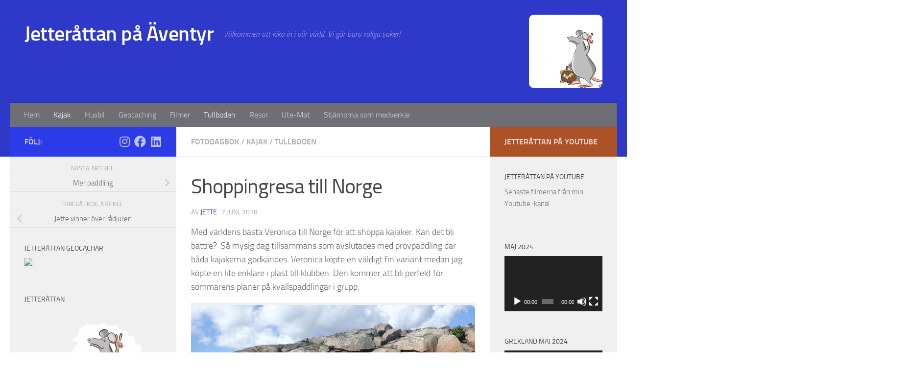

--- FILE ---
content_type: text/html; charset=UTF-8
request_url: https://jette.se/?p=9987
body_size: 19123
content:
<!DOCTYPE html>
<html class="no-js" lang="sv-SE">
<head>
  <meta charset="UTF-8">
  <meta name="viewport" content="width=device-width, initial-scale=1.0">
  <link rel="profile" href="https://gmpg.org/xfn/11" />
  <link rel="pingback" href="https://jette.se/xmlrpc.php">

  <title>Shoppingresa till Norge &#8211; Jetteråttan på Äventyr</title>
<meta name='robots' content='max-image-preview:large' />
<script>document.documentElement.className = document.documentElement.className.replace("no-js","js");</script>
<link rel="alternate" type="application/rss+xml" title="Jetteråttan på Äventyr &raquo; Webbflöde" href="https://jette.se/?feed=rss2" />
<link rel="alternate" type="application/rss+xml" title="Jetteråttan på Äventyr &raquo; Kommentarsflöde" href="https://jette.se/?feed=comments-rss2" />
<link rel="alternate" type="application/rss+xml" title="Jetteråttan på Äventyr &raquo; Kommentarsflöde för Shoppingresa till Norge" href="https://jette.se/?feed=rss2&#038;p=9987" />
<script>
window._wpemojiSettings = {"baseUrl":"https:\/\/s.w.org\/images\/core\/emoji\/15.0.3\/72x72\/","ext":".png","svgUrl":"https:\/\/s.w.org\/images\/core\/emoji\/15.0.3\/svg\/","svgExt":".svg","source":{"concatemoji":"https:\/\/jette.se\/wp-includes\/js\/wp-emoji-release.min.js?ver=6.5.7"}};
/*! This file is auto-generated */
!function(i,n){var o,s,e;function c(e){try{var t={supportTests:e,timestamp:(new Date).valueOf()};sessionStorage.setItem(o,JSON.stringify(t))}catch(e){}}function p(e,t,n){e.clearRect(0,0,e.canvas.width,e.canvas.height),e.fillText(t,0,0);var t=new Uint32Array(e.getImageData(0,0,e.canvas.width,e.canvas.height).data),r=(e.clearRect(0,0,e.canvas.width,e.canvas.height),e.fillText(n,0,0),new Uint32Array(e.getImageData(0,0,e.canvas.width,e.canvas.height).data));return t.every(function(e,t){return e===r[t]})}function u(e,t,n){switch(t){case"flag":return n(e,"\ud83c\udff3\ufe0f\u200d\u26a7\ufe0f","\ud83c\udff3\ufe0f\u200b\u26a7\ufe0f")?!1:!n(e,"\ud83c\uddfa\ud83c\uddf3","\ud83c\uddfa\u200b\ud83c\uddf3")&&!n(e,"\ud83c\udff4\udb40\udc67\udb40\udc62\udb40\udc65\udb40\udc6e\udb40\udc67\udb40\udc7f","\ud83c\udff4\u200b\udb40\udc67\u200b\udb40\udc62\u200b\udb40\udc65\u200b\udb40\udc6e\u200b\udb40\udc67\u200b\udb40\udc7f");case"emoji":return!n(e,"\ud83d\udc26\u200d\u2b1b","\ud83d\udc26\u200b\u2b1b")}return!1}function f(e,t,n){var r="undefined"!=typeof WorkerGlobalScope&&self instanceof WorkerGlobalScope?new OffscreenCanvas(300,150):i.createElement("canvas"),a=r.getContext("2d",{willReadFrequently:!0}),o=(a.textBaseline="top",a.font="600 32px Arial",{});return e.forEach(function(e){o[e]=t(a,e,n)}),o}function t(e){var t=i.createElement("script");t.src=e,t.defer=!0,i.head.appendChild(t)}"undefined"!=typeof Promise&&(o="wpEmojiSettingsSupports",s=["flag","emoji"],n.supports={everything:!0,everythingExceptFlag:!0},e=new Promise(function(e){i.addEventListener("DOMContentLoaded",e,{once:!0})}),new Promise(function(t){var n=function(){try{var e=JSON.parse(sessionStorage.getItem(o));if("object"==typeof e&&"number"==typeof e.timestamp&&(new Date).valueOf()<e.timestamp+604800&&"object"==typeof e.supportTests)return e.supportTests}catch(e){}return null}();if(!n){if("undefined"!=typeof Worker&&"undefined"!=typeof OffscreenCanvas&&"undefined"!=typeof URL&&URL.createObjectURL&&"undefined"!=typeof Blob)try{var e="postMessage("+f.toString()+"("+[JSON.stringify(s),u.toString(),p.toString()].join(",")+"));",r=new Blob([e],{type:"text/javascript"}),a=new Worker(URL.createObjectURL(r),{name:"wpTestEmojiSupports"});return void(a.onmessage=function(e){c(n=e.data),a.terminate(),t(n)})}catch(e){}c(n=f(s,u,p))}t(n)}).then(function(e){for(var t in e)n.supports[t]=e[t],n.supports.everything=n.supports.everything&&n.supports[t],"flag"!==t&&(n.supports.everythingExceptFlag=n.supports.everythingExceptFlag&&n.supports[t]);n.supports.everythingExceptFlag=n.supports.everythingExceptFlag&&!n.supports.flag,n.DOMReady=!1,n.readyCallback=function(){n.DOMReady=!0}}).then(function(){return e}).then(function(){var e;n.supports.everything||(n.readyCallback(),(e=n.source||{}).concatemoji?t(e.concatemoji):e.wpemoji&&e.twemoji&&(t(e.twemoji),t(e.wpemoji)))}))}((window,document),window._wpemojiSettings);
</script>
<style id='wp-emoji-styles-inline-css'>

	img.wp-smiley, img.emoji {
		display: inline !important;
		border: none !important;
		box-shadow: none !important;
		height: 1em !important;
		width: 1em !important;
		margin: 0 0.07em !important;
		vertical-align: -0.1em !important;
		background: none !important;
		padding: 0 !important;
	}
</style>
<link rel='stylesheet' id='wp-block-library-css' href='https://jette.se/wp-includes/css/dist/block-library/style.min.css?ver=6.5.7' media='all' />
<style id='classic-theme-styles-inline-css'>
/*! This file is auto-generated */
.wp-block-button__link{color:#fff;background-color:#32373c;border-radius:9999px;box-shadow:none;text-decoration:none;padding:calc(.667em + 2px) calc(1.333em + 2px);font-size:1.125em}.wp-block-file__button{background:#32373c;color:#fff;text-decoration:none}
</style>
<style id='global-styles-inline-css'>
body{--wp--preset--color--black: #000000;--wp--preset--color--cyan-bluish-gray: #abb8c3;--wp--preset--color--white: #ffffff;--wp--preset--color--pale-pink: #f78da7;--wp--preset--color--vivid-red: #cf2e2e;--wp--preset--color--luminous-vivid-orange: #ff6900;--wp--preset--color--luminous-vivid-amber: #fcb900;--wp--preset--color--light-green-cyan: #7bdcb5;--wp--preset--color--vivid-green-cyan: #00d084;--wp--preset--color--pale-cyan-blue: #8ed1fc;--wp--preset--color--vivid-cyan-blue: #0693e3;--wp--preset--color--vivid-purple: #9b51e0;--wp--preset--gradient--vivid-cyan-blue-to-vivid-purple: linear-gradient(135deg,rgba(6,147,227,1) 0%,rgb(155,81,224) 100%);--wp--preset--gradient--light-green-cyan-to-vivid-green-cyan: linear-gradient(135deg,rgb(122,220,180) 0%,rgb(0,208,130) 100%);--wp--preset--gradient--luminous-vivid-amber-to-luminous-vivid-orange: linear-gradient(135deg,rgba(252,185,0,1) 0%,rgba(255,105,0,1) 100%);--wp--preset--gradient--luminous-vivid-orange-to-vivid-red: linear-gradient(135deg,rgba(255,105,0,1) 0%,rgb(207,46,46) 100%);--wp--preset--gradient--very-light-gray-to-cyan-bluish-gray: linear-gradient(135deg,rgb(238,238,238) 0%,rgb(169,184,195) 100%);--wp--preset--gradient--cool-to-warm-spectrum: linear-gradient(135deg,rgb(74,234,220) 0%,rgb(151,120,209) 20%,rgb(207,42,186) 40%,rgb(238,44,130) 60%,rgb(251,105,98) 80%,rgb(254,248,76) 100%);--wp--preset--gradient--blush-light-purple: linear-gradient(135deg,rgb(255,206,236) 0%,rgb(152,150,240) 100%);--wp--preset--gradient--blush-bordeaux: linear-gradient(135deg,rgb(254,205,165) 0%,rgb(254,45,45) 50%,rgb(107,0,62) 100%);--wp--preset--gradient--luminous-dusk: linear-gradient(135deg,rgb(255,203,112) 0%,rgb(199,81,192) 50%,rgb(65,88,208) 100%);--wp--preset--gradient--pale-ocean: linear-gradient(135deg,rgb(255,245,203) 0%,rgb(182,227,212) 50%,rgb(51,167,181) 100%);--wp--preset--gradient--electric-grass: linear-gradient(135deg,rgb(202,248,128) 0%,rgb(113,206,126) 100%);--wp--preset--gradient--midnight: linear-gradient(135deg,rgb(2,3,129) 0%,rgb(40,116,252) 100%);--wp--preset--font-size--small: 13px;--wp--preset--font-size--medium: 20px;--wp--preset--font-size--large: 36px;--wp--preset--font-size--x-large: 42px;--wp--preset--spacing--20: 0.44rem;--wp--preset--spacing--30: 0.67rem;--wp--preset--spacing--40: 1rem;--wp--preset--spacing--50: 1.5rem;--wp--preset--spacing--60: 2.25rem;--wp--preset--spacing--70: 3.38rem;--wp--preset--spacing--80: 5.06rem;--wp--preset--shadow--natural: 6px 6px 9px rgba(0, 0, 0, 0.2);--wp--preset--shadow--deep: 12px 12px 50px rgba(0, 0, 0, 0.4);--wp--preset--shadow--sharp: 6px 6px 0px rgba(0, 0, 0, 0.2);--wp--preset--shadow--outlined: 6px 6px 0px -3px rgba(255, 255, 255, 1), 6px 6px rgba(0, 0, 0, 1);--wp--preset--shadow--crisp: 6px 6px 0px rgba(0, 0, 0, 1);}:where(.is-layout-flex){gap: 0.5em;}:where(.is-layout-grid){gap: 0.5em;}body .is-layout-flex{display: flex;}body .is-layout-flex{flex-wrap: wrap;align-items: center;}body .is-layout-flex > *{margin: 0;}body .is-layout-grid{display: grid;}body .is-layout-grid > *{margin: 0;}:where(.wp-block-columns.is-layout-flex){gap: 2em;}:where(.wp-block-columns.is-layout-grid){gap: 2em;}:where(.wp-block-post-template.is-layout-flex){gap: 1.25em;}:where(.wp-block-post-template.is-layout-grid){gap: 1.25em;}.has-black-color{color: var(--wp--preset--color--black) !important;}.has-cyan-bluish-gray-color{color: var(--wp--preset--color--cyan-bluish-gray) !important;}.has-white-color{color: var(--wp--preset--color--white) !important;}.has-pale-pink-color{color: var(--wp--preset--color--pale-pink) !important;}.has-vivid-red-color{color: var(--wp--preset--color--vivid-red) !important;}.has-luminous-vivid-orange-color{color: var(--wp--preset--color--luminous-vivid-orange) !important;}.has-luminous-vivid-amber-color{color: var(--wp--preset--color--luminous-vivid-amber) !important;}.has-light-green-cyan-color{color: var(--wp--preset--color--light-green-cyan) !important;}.has-vivid-green-cyan-color{color: var(--wp--preset--color--vivid-green-cyan) !important;}.has-pale-cyan-blue-color{color: var(--wp--preset--color--pale-cyan-blue) !important;}.has-vivid-cyan-blue-color{color: var(--wp--preset--color--vivid-cyan-blue) !important;}.has-vivid-purple-color{color: var(--wp--preset--color--vivid-purple) !important;}.has-black-background-color{background-color: var(--wp--preset--color--black) !important;}.has-cyan-bluish-gray-background-color{background-color: var(--wp--preset--color--cyan-bluish-gray) !important;}.has-white-background-color{background-color: var(--wp--preset--color--white) !important;}.has-pale-pink-background-color{background-color: var(--wp--preset--color--pale-pink) !important;}.has-vivid-red-background-color{background-color: var(--wp--preset--color--vivid-red) !important;}.has-luminous-vivid-orange-background-color{background-color: var(--wp--preset--color--luminous-vivid-orange) !important;}.has-luminous-vivid-amber-background-color{background-color: var(--wp--preset--color--luminous-vivid-amber) !important;}.has-light-green-cyan-background-color{background-color: var(--wp--preset--color--light-green-cyan) !important;}.has-vivid-green-cyan-background-color{background-color: var(--wp--preset--color--vivid-green-cyan) !important;}.has-pale-cyan-blue-background-color{background-color: var(--wp--preset--color--pale-cyan-blue) !important;}.has-vivid-cyan-blue-background-color{background-color: var(--wp--preset--color--vivid-cyan-blue) !important;}.has-vivid-purple-background-color{background-color: var(--wp--preset--color--vivid-purple) !important;}.has-black-border-color{border-color: var(--wp--preset--color--black) !important;}.has-cyan-bluish-gray-border-color{border-color: var(--wp--preset--color--cyan-bluish-gray) !important;}.has-white-border-color{border-color: var(--wp--preset--color--white) !important;}.has-pale-pink-border-color{border-color: var(--wp--preset--color--pale-pink) !important;}.has-vivid-red-border-color{border-color: var(--wp--preset--color--vivid-red) !important;}.has-luminous-vivid-orange-border-color{border-color: var(--wp--preset--color--luminous-vivid-orange) !important;}.has-luminous-vivid-amber-border-color{border-color: var(--wp--preset--color--luminous-vivid-amber) !important;}.has-light-green-cyan-border-color{border-color: var(--wp--preset--color--light-green-cyan) !important;}.has-vivid-green-cyan-border-color{border-color: var(--wp--preset--color--vivid-green-cyan) !important;}.has-pale-cyan-blue-border-color{border-color: var(--wp--preset--color--pale-cyan-blue) !important;}.has-vivid-cyan-blue-border-color{border-color: var(--wp--preset--color--vivid-cyan-blue) !important;}.has-vivid-purple-border-color{border-color: var(--wp--preset--color--vivid-purple) !important;}.has-vivid-cyan-blue-to-vivid-purple-gradient-background{background: var(--wp--preset--gradient--vivid-cyan-blue-to-vivid-purple) !important;}.has-light-green-cyan-to-vivid-green-cyan-gradient-background{background: var(--wp--preset--gradient--light-green-cyan-to-vivid-green-cyan) !important;}.has-luminous-vivid-amber-to-luminous-vivid-orange-gradient-background{background: var(--wp--preset--gradient--luminous-vivid-amber-to-luminous-vivid-orange) !important;}.has-luminous-vivid-orange-to-vivid-red-gradient-background{background: var(--wp--preset--gradient--luminous-vivid-orange-to-vivid-red) !important;}.has-very-light-gray-to-cyan-bluish-gray-gradient-background{background: var(--wp--preset--gradient--very-light-gray-to-cyan-bluish-gray) !important;}.has-cool-to-warm-spectrum-gradient-background{background: var(--wp--preset--gradient--cool-to-warm-spectrum) !important;}.has-blush-light-purple-gradient-background{background: var(--wp--preset--gradient--blush-light-purple) !important;}.has-blush-bordeaux-gradient-background{background: var(--wp--preset--gradient--blush-bordeaux) !important;}.has-luminous-dusk-gradient-background{background: var(--wp--preset--gradient--luminous-dusk) !important;}.has-pale-ocean-gradient-background{background: var(--wp--preset--gradient--pale-ocean) !important;}.has-electric-grass-gradient-background{background: var(--wp--preset--gradient--electric-grass) !important;}.has-midnight-gradient-background{background: var(--wp--preset--gradient--midnight) !important;}.has-small-font-size{font-size: var(--wp--preset--font-size--small) !important;}.has-medium-font-size{font-size: var(--wp--preset--font-size--medium) !important;}.has-large-font-size{font-size: var(--wp--preset--font-size--large) !important;}.has-x-large-font-size{font-size: var(--wp--preset--font-size--x-large) !important;}
.wp-block-navigation a:where(:not(.wp-element-button)){color: inherit;}
:where(.wp-block-post-template.is-layout-flex){gap: 1.25em;}:where(.wp-block-post-template.is-layout-grid){gap: 1.25em;}
:where(.wp-block-columns.is-layout-flex){gap: 2em;}:where(.wp-block-columns.is-layout-grid){gap: 2em;}
.wp-block-pullquote{font-size: 1.5em;line-height: 1.6;}
</style>
<link rel='stylesheet' id='hueman-main-style-css' href='https://jette.se/wp-content/themes/hueman/assets/front/css/main.min.css?ver=3.7.25' media='all' />
<style id='hueman-main-style-inline-css'>
body { font-size:1.00rem; }@media only screen and (min-width: 720px) {
        .nav > li { font-size:1.00rem; }
      }.container-inner { max-width: 1583px; }::selection { background-color: #2c3be8; }
::-moz-selection { background-color: #2c3be8; }a,a>span.hu-external::after,.themeform label .required,#flexslider-featured .flex-direction-nav .flex-next:hover,#flexslider-featured .flex-direction-nav .flex-prev:hover,.post-hover:hover .post-title a,.post-title a:hover,.sidebar.s1 .post-nav li a:hover i,.content .post-nav li a:hover i,.post-related a:hover,.sidebar.s1 .widget_rss ul li a,#footer .widget_rss ul li a,.sidebar.s1 .widget_calendar a,#footer .widget_calendar a,.sidebar.s1 .alx-tab .tab-item-category a,.sidebar.s1 .alx-posts .post-item-category a,.sidebar.s1 .alx-tab li:hover .tab-item-title a,.sidebar.s1 .alx-tab li:hover .tab-item-comment a,.sidebar.s1 .alx-posts li:hover .post-item-title a,#footer .alx-tab .tab-item-category a,#footer .alx-posts .post-item-category a,#footer .alx-tab li:hover .tab-item-title a,#footer .alx-tab li:hover .tab-item-comment a,#footer .alx-posts li:hover .post-item-title a,.comment-tabs li.active a,.comment-awaiting-moderation,.child-menu a:hover,.child-menu .current_page_item > a,.wp-pagenavi a{ color: #2c3be8; }input[type="submit"],.themeform button[type="submit"],.sidebar.s1 .sidebar-top,.sidebar.s1 .sidebar-toggle,#flexslider-featured .flex-control-nav li a.flex-active,.post-tags a:hover,.sidebar.s1 .widget_calendar caption,#footer .widget_calendar caption,.author-bio .bio-avatar:after,.commentlist li.bypostauthor > .comment-body:after,.commentlist li.comment-author-admin > .comment-body:after{ background-color: #2c3be8; }.post-format .format-container { border-color: #2c3be8; }.sidebar.s1 .alx-tabs-nav li.active a,#footer .alx-tabs-nav li.active a,.comment-tabs li.active a,.wp-pagenavi a:hover,.wp-pagenavi a:active,.wp-pagenavi span.current{ border-bottom-color: #2c3be8!important; }.sidebar.s2 .post-nav li a:hover i,
.sidebar.s2 .widget_rss ul li a,
.sidebar.s2 .widget_calendar a,
.sidebar.s2 .alx-tab .tab-item-category a,
.sidebar.s2 .alx-posts .post-item-category a,
.sidebar.s2 .alx-tab li:hover .tab-item-title a,
.sidebar.s2 .alx-tab li:hover .tab-item-comment a,
.sidebar.s2 .alx-posts li:hover .post-item-title a { color: #ad5227; }
.sidebar.s2 .sidebar-top,.sidebar.s2 .sidebar-toggle,.post-comments,.jp-play-bar,.jp-volume-bar-value,.sidebar.s2 .widget_calendar caption{ background-color: #ad5227; }.sidebar.s2 .alx-tabs-nav li.active a { border-bottom-color: #ad5227; }
.post-comments::before { border-right-color: #ad5227; }
      .search-expand,
              #nav-topbar.nav-container { background-color: #1022e8}@media only screen and (min-width: 720px) {
                #nav-topbar .nav ul { background-color: #1022e8; }
              }.is-scrolled #header .nav-container.desktop-sticky,
              .is-scrolled #header .search-expand { background-color: #1022e8; background-color: rgba(16,34,232,0.90) }.is-scrolled .topbar-transparent #nav-topbar.desktop-sticky .nav ul { background-color: #1022e8; background-color: rgba(16,34,232,0.95) }#header { background-color: #2e38c9; }
@media only screen and (min-width: 720px) {
  #nav-header .nav ul { background-color: #2e38c9; }
}
        #header #nav-mobile { background-color: #ffffff; }.is-scrolled #header #nav-mobile { background-color: #ffffff; background-color: rgba(255,255,255,0.90) }#nav-header.nav-container, #main-header-search .search-expand { background-color: #6f6e75; }
@media only screen and (min-width: 720px) {
  #nav-header .nav ul { background-color: #6f6e75; }
}
        img { -webkit-border-radius: 10px; border-radius: 10px; }body { background-color: #ffffff; }
</style>
<link rel='stylesheet' id='hueman-font-awesome-css' href='https://jette.se/wp-content/themes/hueman/assets/front/css/font-awesome.min.css?ver=3.7.25' media='all' />
<script id="nb-jquery" src="https://jette.se/wp-includes/js/jquery/jquery.min.js?ver=3.7.1" id="jquery-core-js"></script>
<script src="https://jette.se/wp-includes/js/jquery/jquery-migrate.min.js?ver=3.4.1" id="jquery-migrate-js"></script>
<link rel="https://api.w.org/" href="https://jette.se/index.php?rest_route=/" /><link rel="alternate" type="application/json" href="https://jette.se/index.php?rest_route=/wp/v2/posts/9987" /><link rel="EditURI" type="application/rsd+xml" title="RSD" href="https://jette.se/xmlrpc.php?rsd" />
<meta name="generator" content="WordPress 6.5.7" />
<link rel="canonical" href="https://jette.se/?p=9987" />
<link rel='shortlink' href='https://jette.se/?p=9987' />
<link rel="alternate" type="application/json+oembed" href="https://jette.se/index.php?rest_route=%2Foembed%2F1.0%2Fembed&#038;url=https%3A%2F%2Fjette.se%2F%3Fp%3D9987" />
<link rel="alternate" type="text/xml+oembed" href="https://jette.se/index.php?rest_route=%2Foembed%2F1.0%2Fembed&#038;url=https%3A%2F%2Fjette.se%2F%3Fp%3D9987&#038;format=xml" />
    <link rel="preload" as="font" type="font/woff2" href="https://jette.se/wp-content/themes/hueman/assets/front/webfonts/fa-brands-400.woff2?v=5.15.2" crossorigin="anonymous"/>
    <link rel="preload" as="font" type="font/woff2" href="https://jette.se/wp-content/themes/hueman/assets/front/webfonts/fa-regular-400.woff2?v=5.15.2" crossorigin="anonymous"/>
    <link rel="preload" as="font" type="font/woff2" href="https://jette.se/wp-content/themes/hueman/assets/front/webfonts/fa-solid-900.woff2?v=5.15.2" crossorigin="anonymous"/>
  <link rel="preload" as="font" type="font/woff" href="https://jette.se/wp-content/themes/hueman/assets/front/fonts/titillium-light-webfont.woff" crossorigin="anonymous"/>
<link rel="preload" as="font" type="font/woff" href="https://jette.se/wp-content/themes/hueman/assets/front/fonts/titillium-lightitalic-webfont.woff" crossorigin="anonymous"/>
<link rel="preload" as="font" type="font/woff" href="https://jette.se/wp-content/themes/hueman/assets/front/fonts/titillium-regular-webfont.woff" crossorigin="anonymous"/>
<link rel="preload" as="font" type="font/woff" href="https://jette.se/wp-content/themes/hueman/assets/front/fonts/titillium-regularitalic-webfont.woff" crossorigin="anonymous"/>
<link rel="preload" as="font" type="font/woff" href="https://jette.se/wp-content/themes/hueman/assets/front/fonts/titillium-semibold-webfont.woff" crossorigin="anonymous"/>
<style>
  /*  base : fonts
/* ------------------------------------ */
body { font-family: "Titillium", Arial, sans-serif; }
@font-face {
  font-family: 'Titillium';
  src: url('https://jette.se/wp-content/themes/hueman/assets/front/fonts/titillium-light-webfont.eot');
  src: url('https://jette.se/wp-content/themes/hueman/assets/front/fonts/titillium-light-webfont.svg#titillium-light-webfont') format('svg'),
     url('https://jette.se/wp-content/themes/hueman/assets/front/fonts/titillium-light-webfont.eot?#iefix') format('embedded-opentype'),
     url('https://jette.se/wp-content/themes/hueman/assets/front/fonts/titillium-light-webfont.woff') format('woff'),
     url('https://jette.se/wp-content/themes/hueman/assets/front/fonts/titillium-light-webfont.ttf') format('truetype');
  font-weight: 300;
  font-style: normal;
}
@font-face {
  font-family: 'Titillium';
  src: url('https://jette.se/wp-content/themes/hueman/assets/front/fonts/titillium-lightitalic-webfont.eot');
  src: url('https://jette.se/wp-content/themes/hueman/assets/front/fonts/titillium-lightitalic-webfont.svg#titillium-lightitalic-webfont') format('svg'),
     url('https://jette.se/wp-content/themes/hueman/assets/front/fonts/titillium-lightitalic-webfont.eot?#iefix') format('embedded-opentype'),
     url('https://jette.se/wp-content/themes/hueman/assets/front/fonts/titillium-lightitalic-webfont.woff') format('woff'),
     url('https://jette.se/wp-content/themes/hueman/assets/front/fonts/titillium-lightitalic-webfont.ttf') format('truetype');
  font-weight: 300;
  font-style: italic;
}
@font-face {
  font-family: 'Titillium';
  src: url('https://jette.se/wp-content/themes/hueman/assets/front/fonts/titillium-regular-webfont.eot');
  src: url('https://jette.se/wp-content/themes/hueman/assets/front/fonts/titillium-regular-webfont.svg#titillium-regular-webfont') format('svg'),
     url('https://jette.se/wp-content/themes/hueman/assets/front/fonts/titillium-regular-webfont.eot?#iefix') format('embedded-opentype'),
     url('https://jette.se/wp-content/themes/hueman/assets/front/fonts/titillium-regular-webfont.woff') format('woff'),
     url('https://jette.se/wp-content/themes/hueman/assets/front/fonts/titillium-regular-webfont.ttf') format('truetype');
  font-weight: 400;
  font-style: normal;
}
@font-face {
  font-family: 'Titillium';
  src: url('https://jette.se/wp-content/themes/hueman/assets/front/fonts/titillium-regularitalic-webfont.eot');
  src: url('https://jette.se/wp-content/themes/hueman/assets/front/fonts/titillium-regularitalic-webfont.svg#titillium-regular-webfont') format('svg'),
     url('https://jette.se/wp-content/themes/hueman/assets/front/fonts/titillium-regularitalic-webfont.eot?#iefix') format('embedded-opentype'),
     url('https://jette.se/wp-content/themes/hueman/assets/front/fonts/titillium-regularitalic-webfont.woff') format('woff'),
     url('https://jette.se/wp-content/themes/hueman/assets/front/fonts/titillium-regularitalic-webfont.ttf') format('truetype');
  font-weight: 400;
  font-style: italic;
}
@font-face {
    font-family: 'Titillium';
    src: url('https://jette.se/wp-content/themes/hueman/assets/front/fonts/titillium-semibold-webfont.eot');
    src: url('https://jette.se/wp-content/themes/hueman/assets/front/fonts/titillium-semibold-webfont.svg#titillium-semibold-webfont') format('svg'),
         url('https://jette.se/wp-content/themes/hueman/assets/front/fonts/titillium-semibold-webfont.eot?#iefix') format('embedded-opentype'),
         url('https://jette.se/wp-content/themes/hueman/assets/front/fonts/titillium-semibold-webfont.woff') format('woff'),
         url('https://jette.se/wp-content/themes/hueman/assets/front/fonts/titillium-semibold-webfont.ttf') format('truetype');
  font-weight: 600;
  font-style: normal;
}
</style>
  <!--[if lt IE 9]>
<script src="https://jette.se/wp-content/themes/hueman/assets/front/js/ie/html5shiv-printshiv.min.js"></script>
<script src="https://jette.se/wp-content/themes/hueman/assets/front/js/ie/selectivizr.js"></script>
<![endif]-->
<style>.recentcomments a{display:inline !important;padding:0 !important;margin:0 !important;}</style><link rel="icon" href="https://jette.se/wp-content/uploads/2018/06/Jetteråttan-e1529508807775-150x150.png" sizes="32x32" />
<link rel="icon" href="https://jette.se/wp-content/uploads/2018/06/Jetteråttan-e1529508807775-320x320.png" sizes="192x192" />
<link rel="apple-touch-icon" href="https://jette.se/wp-content/uploads/2018/06/Jetteråttan-e1529508807775-320x320.png" />
<meta name="msapplication-TileImage" content="https://jette.se/wp-content/uploads/2018/06/Jetteråttan-e1529508807775-320x320.png" />
</head>

<body class="nb-3-3-8 nimble-no-local-data-skp__post_post_9987 nimble-no-group-site-tmpl-skp__all_post post-template-default single single-post postid-9987 single-format-standard wp-embed-responsive sek-hide-rc-badge col-3cm full-width header-desktop-sticky header-mobile-sticky hueman-3-7-25 chrome">
<div id="wrapper">
  <a class="screen-reader-text skip-link" href="#content">Hoppa till innehåll</a>
  
  <header id="header" class="main-menu-mobile-on one-mobile-menu main_menu header-ads-desktop  topbar-transparent no-header-img">
        <nav class="nav-container group mobile-menu mobile-sticky " id="nav-mobile" data-menu-id="header-1">
  <div class="mobile-title-logo-in-header"><p class="site-title">                  <a class="custom-logo-link" href="https://jette.se/" rel="home" title="Jetteråttan på Äventyr | Startsida">Jetteråttan på Äventyr</a>                </p></div>
        
                    <!-- <div class="ham__navbar-toggler collapsed" aria-expanded="false">
          <div class="ham__navbar-span-wrapper">
            <span class="ham-toggler-menu__span"></span>
          </div>
        </div> -->
        <button class="ham__navbar-toggler-two collapsed" title="Menu" aria-expanded="false">
          <span class="ham__navbar-span-wrapper">
            <span class="line line-1"></span>
            <span class="line line-2"></span>
            <span class="line line-3"></span>
          </span>
        </button>
            
      <div class="nav-text"></div>
      <div class="nav-wrap container">
                  <ul class="nav container-inner group mobile-search">
                            <li>
                  <form role="search" method="get" class="search-form" action="https://jette.se/">
				<label>
					<span class="screen-reader-text">Sök efter:</span>
					<input type="search" class="search-field" placeholder="Sök …" value="" name="s" />
				</label>
				<input type="submit" class="search-submit" value="Sök" />
			</form>                </li>
                      </ul>
                <ul id="menu-meny-1" class="nav container-inner group"><li id="menu-item-220" class="menu-item menu-item-type-custom menu-item-object-custom menu-item-home menu-item-220"><a href="http://jette.se/">Hem</a></li>
<li id="menu-item-10085" class="menu-item menu-item-type-taxonomy menu-item-object-category current-post-ancestor current-menu-parent current-post-parent menu-item-10085"><a href="https://jette.se/?cat=7">Kajak</a></li>
<li id="menu-item-14194" class="menu-item menu-item-type-taxonomy menu-item-object-category menu-item-14194"><a href="https://jette.se/?cat=142">Husbil</a></li>
<li id="menu-item-10089" class="menu-item menu-item-type-taxonomy menu-item-object-category menu-item-10089"><a href="https://jette.se/?cat=35">Geocaching</a></li>
<li id="menu-item-10090" class="menu-item menu-item-type-taxonomy menu-item-object-category menu-item-10090"><a href="https://jette.se/?cat=38">Filmer</a></li>
<li id="menu-item-10088" class="menu-item menu-item-type-taxonomy menu-item-object-category current-post-ancestor current-menu-parent current-post-parent menu-item-10088"><a href="https://jette.se/?cat=12">Tullboden</a></li>
<li id="menu-item-10091" class="menu-item menu-item-type-taxonomy menu-item-object-category menu-item-10091"><a href="https://jette.se/?cat=62">Resor</a></li>
<li id="menu-item-13304" class="menu-item menu-item-type-taxonomy menu-item-object-category menu-item-13304"><a href="https://jette.se/?cat=136">Ute-Mat</a></li>
<li id="menu-item-223" class="menu-item menu-item-type-post_type menu-item-object-page menu-item-223"><a href="https://jette.se/?page_id=173">Stjärnorna som medverkar</a></li>
</ul>      </div>
</nav><!--/#nav-topbar-->  
  
  <div class="container group">
        <div class="container-inner">

                    <div class="group hu-pad central-header-zone">
                  <div class="logo-tagline-group">
                      <p class="site-title">                  <a class="custom-logo-link" href="https://jette.se/" rel="home" title="Jetteråttan på Äventyr | Startsida">Jetteråttan på Äventyr</a>                </p>                                                <p class="site-description">Välkommen att kika in i vår värld. Vi gör bara roliga saker!</p>
                                        </div>

                                        <div id="header-widgets">
                          <div id="media_image-2" class="widget widget_media_image"><img width="150" height="150" src="https://jette.se/wp-content/uploads/2014/12/minirat-150x150.png" class="image wp-image-9425  attachment-thumbnail size-thumbnail no-lazy" alt="" style="max-width: 100%; height: auto;" decoding="async" srcset="https://jette.se/wp-content/uploads/2014/12/minirat-150x150.png 150w, https://jette.se/wp-content/uploads/2014/12/minirat-160x160.png 160w, https://jette.se/wp-content/uploads/2014/12/minirat-320x320.png 320w" sizes="(max-width: 150px) 100vw, 150px" /></div>                      </div><!--/#header-ads-->
                                </div>
      
                <nav class="nav-container group desktop-menu " id="nav-header" data-menu-id="header-2">
    <div class="nav-text"><!-- put your mobile menu text here --></div>

  <div class="nav-wrap container">
        <ul id="menu-meny-2" class="nav container-inner group"><li class="menu-item menu-item-type-custom menu-item-object-custom menu-item-home menu-item-220"><a href="http://jette.se/">Hem</a></li>
<li class="menu-item menu-item-type-taxonomy menu-item-object-category current-post-ancestor current-menu-parent current-post-parent menu-item-10085"><a href="https://jette.se/?cat=7">Kajak</a></li>
<li class="menu-item menu-item-type-taxonomy menu-item-object-category menu-item-14194"><a href="https://jette.se/?cat=142">Husbil</a></li>
<li class="menu-item menu-item-type-taxonomy menu-item-object-category menu-item-10089"><a href="https://jette.se/?cat=35">Geocaching</a></li>
<li class="menu-item menu-item-type-taxonomy menu-item-object-category menu-item-10090"><a href="https://jette.se/?cat=38">Filmer</a></li>
<li class="menu-item menu-item-type-taxonomy menu-item-object-category current-post-ancestor current-menu-parent current-post-parent menu-item-10088"><a href="https://jette.se/?cat=12">Tullboden</a></li>
<li class="menu-item menu-item-type-taxonomy menu-item-object-category menu-item-10091"><a href="https://jette.se/?cat=62">Resor</a></li>
<li class="menu-item menu-item-type-taxonomy menu-item-object-category menu-item-13304"><a href="https://jette.se/?cat=136">Ute-Mat</a></li>
<li class="menu-item menu-item-type-post_type menu-item-object-page menu-item-223"><a href="https://jette.se/?page_id=173">Stjärnorna som medverkar</a></li>
</ul>  </div>
</nav><!--/#nav-header-->      
    </div><!--/.container-inner-->
      </div><!--/.container-->

</header><!--/#header-->
  
  <div class="container" id="page">
    <div class="container-inner">
            <div class="main">
        <div class="main-inner group">
          
              <main class="content" id="content">
              <div class="page-title hu-pad group">
          	    		<ul class="meta-single group">
    			<li class="category"><a href="https://jette.se/?cat=39" rel="category">Fotodagbok</a> <span>/</span> <a href="https://jette.se/?cat=7" rel="category">Kajak</a> <span>/</span> <a href="https://jette.se/?cat=12" rel="category">Tullboden</a></li>
    			    		</ul>
            
    </div><!--/.page-title-->
          <div class="hu-pad group">
              <article class="post-9987 post type-post status-publish format-standard has-post-thumbnail hentry category-fotodagbok category-kajak category-tullboden tag-kajak-2">
    <div class="post-inner group">

      <h1 class="post-title entry-title">Shoppingresa till Norge</h1>
  <p class="post-byline">
       av     <span class="vcard author">
       <span class="fn"><a href="https://jette.se/?author=1" title="Inlägg av Jette" rel="author">Jette</a></span>
     </span>
     &middot;
                          <span class="published">7 juni, 2018</span>
          </p>

                                
      <div class="clear"></div>

      <div class="entry themeform">
        <div class="entry-inner">
          <p>Med världens bästa Veronica till Norge för att shoppa kajaker. Kan det bli bättre?  Så mysig dag tillsammans som avslutades med provpaddling där båda kajakerna godkändes. Veronica köpte en väldigt fin variant medan jag köpte en lite enklare i plast till klubben. Den kommer att bli perfekt för sommarens planer på kvällspaddlingar i grupp.</p><div id="attachment_9989" style="width: 4618px" class="wp-caption alignnone"><a href="http://jette.se/wp-content/uploads/2018/06/P6060101.jpg"><img fetchpriority="high" decoding="async" aria-describedby="caption-attachment-9989" class="size-full wp-image-9989" src="http://jette.se/wp-content/uploads/2018/06/P6060101.jpg" alt="" width="4608" height="2592" srcset="https://jette.se/wp-content/uploads/2018/06/P6060101.jpg 4608w, https://jette.se/wp-content/uploads/2018/06/P6060101-300x169.jpg 300w, https://jette.se/wp-content/uploads/2018/06/P6060101-768x432.jpg 768w, https://jette.se/wp-content/uploads/2018/06/P6060101-1024x576.jpg 1024w" sizes="(max-width: 4608px) 100vw, 4608px" /></a><p id="caption-attachment-9989" class="wp-caption-text">Jag i klubbens nya Seabird DiscoveryMV</p></div><div id="attachment_9988" style="width: 4618px" class="wp-caption alignnone"><a href="http://jette.se/wp-content/uploads/2018/06/P6060075.jpg"><img decoding="async" aria-describedby="caption-attachment-9988" class="size-full wp-image-9988" src="http://jette.se/wp-content/uploads/2018/06/P6060075.jpg" alt="" width="4608" height="2592" srcset="https://jette.se/wp-content/uploads/2018/06/P6060075.jpg 4608w, https://jette.se/wp-content/uploads/2018/06/P6060075-300x169.jpg 300w, https://jette.se/wp-content/uploads/2018/06/P6060075-768x432.jpg 768w, https://jette.se/wp-content/uploads/2018/06/P6060075-1024x576.jpg 1024w" sizes="(max-width: 4608px) 100vw, 4608px" /></a><p id="caption-attachment-9988" class="wp-caption-text">Veronica i sin tjusiga Seabird NordrS</p></div>          <nav class="pagination group">
                      </nav><!--/.pagination-->
        </div>

        
        <div class="clear"></div>
      </div><!--/.entry-->

    </div><!--/.post-inner-->
  </article><!--/.post-->

<div class="clear"></div>

<p class="post-tags"><span>Etiketter:</span> <a href="https://jette.se/?tag=kajak-2" rel="tag">kajak</a></p>



<h4 class="heading">
	<i class="far fa-hand-point-right"></i>Du gillar kanske också...</h4>

<ul class="related-posts group">
  		<li class="related post-hover">
		<article class="post-11906 post type-post status-publish format-standard has-post-thumbnail hentry category-fotodagbok category-fotodagbok-2020 tag-tullboden">

			<div class="post-thumbnail">
				<a href="https://jette.se/?p=11906" class="hu-rel-post-thumb">
					<img width="520" height="245" src="https://jette.se/wp-content/uploads/2020/04/Foto-2020-04-14-07-57-35-1-520x245.jpg" class="attachment-thumb-medium size-thumb-medium no-lazy wp-post-image" alt="" decoding="async" loading="lazy" />																			</a>
							</div><!--/.post-thumbnail-->

			<div class="related-inner">

				<h4 class="post-title entry-title">
					<a href="https://jette.se/?p=11906" rel="bookmark">Springa gör jag&#8230;</a>
				</h4><!--/.post-title-->

				<div class="post-meta group">
					<p class="post-date">
  <time class="published updated" datetime="2020-04-14 19:02:40">14 april, 2020</time>
</p>

				</div><!--/.post-meta-->

			</div><!--/.related-inner-->

		</article>
	</li><!--/.related-->
		<li class="related post-hover">
		<article class="post-331 post type-post status-publish format-standard hentry category-fotodagbok-2014 category-tullboden tag-tullboden">

			<div class="post-thumbnail">
				<a href="https://jette.se/?p=331" class="hu-rel-post-thumb">
					        <svg class="hu-svg-placeholder thumb-medium-empty" id="696dec6340dd6" viewBox="0 0 1792 1792" xmlns="http://www.w3.org/2000/svg"><path d="M928 832q0-14-9-23t-23-9q-66 0-113 47t-47 113q0 14 9 23t23 9 23-9 9-23q0-40 28-68t68-28q14 0 23-9t9-23zm224 130q0 106-75 181t-181 75-181-75-75-181 75-181 181-75 181 75 75 181zm-1024 574h1536v-128h-1536v128zm1152-574q0-159-112.5-271.5t-271.5-112.5-271.5 112.5-112.5 271.5 112.5 271.5 271.5 112.5 271.5-112.5 112.5-271.5zm-1024-642h384v-128h-384v128zm-128 192h1536v-256h-828l-64 128h-644v128zm1664-256v1280q0 53-37.5 90.5t-90.5 37.5h-1536q-53 0-90.5-37.5t-37.5-90.5v-1280q0-53 37.5-90.5t90.5-37.5h1536q53 0 90.5 37.5t37.5 90.5z"/></svg>
         <img class="hu-img-placeholder" src="https://jette.se/wp-content/themes/hueman/assets/front/img/thumb-medium-empty.png" alt="Vinterbad" data-hu-post-id="696dec6340dd6" />																			</a>
							</div><!--/.post-thumbnail-->

			<div class="related-inner">

				<h4 class="post-title entry-title">
					<a href="https://jette.se/?p=331" rel="bookmark">Vinterbad</a>
				</h4><!--/.post-title-->

				<div class="post-meta group">
					<p class="post-date">
  <time class="published updated" datetime="2014-02-14 20:46:42">14 februari, 2014</time>
</p>

				</div><!--/.post-meta-->

			</div><!--/.related-inner-->

		</article>
	</li><!--/.related-->
		<li class="related post-hover">
		<article class="post-12598 post type-post status-publish format-standard has-post-thumbnail hentry category-filmer category-fotodagbok category-fotodagbok-2020 category-kajak category-kajak-2020 category-tullboden">

			<div class="post-thumbnail">
				<a href="https://jette.se/?p=12598" class="hu-rel-post-thumb">
					<img width="520" height="245" src="https://jette.se/wp-content/uploads/2020/10/jette-paddlar-360-1-520x245.jpg" class="attachment-thumb-medium size-thumb-medium no-lazy wp-post-image" alt="" decoding="async" loading="lazy" />																			</a>
							</div><!--/.post-thumbnail-->

			<div class="related-inner">

				<h4 class="post-title entry-title">
					<a href="https://jette.se/?p=12598" rel="bookmark">Det paddlas en del</a>
				</h4><!--/.post-title-->

				<div class="post-meta group">
					<p class="post-date">
  <time class="published updated" datetime="2020-10-12 22:36:16">12 oktober, 2020</time>
</p>

				</div><!--/.post-meta-->

			</div><!--/.related-inner-->

		</article>
	</li><!--/.related-->
		  
</ul><!--/.post-related-->



<section id="comments" class="themeform">

	
					<!-- comments open, no comments -->
		
	
		<div id="respond" class="comment-respond">
		<h3 id="reply-title" class="comment-reply-title">Lämna ett svar <small><a rel="nofollow" id="cancel-comment-reply-link" href="/?p=9987#respond" style="display:none;">Avbryt svar</a></small></h3><form action="https://jette.se/wp-comments-post.php" method="post" id="commentform" class="comment-form"><p class="comment-notes"><span id="email-notes">Din e-postadress kommer inte publiceras.</span> <span class="required-field-message">Obligatoriska fält är märkta <span class="required">*</span></span></p><p class="comment-form-comment"><label for="comment">Kommentar <span class="required">*</span></label> <textarea id="comment" name="comment" cols="45" rows="8" maxlength="65525" required="required"></textarea></p><p class="comment-form-author"><label for="author">Namn <span class="required">*</span></label> <input id="author" name="author" type="text" value="" size="30" maxlength="245" autocomplete="name" required="required" /></p>
<p class="comment-form-email"><label for="email">E-postadress <span class="required">*</span></label> <input id="email" name="email" type="text" value="" size="30" maxlength="100" aria-describedby="email-notes" autocomplete="email" required="required" /></p>
<p class="comment-form-url"><label for="url">Webbplats</label> <input id="url" name="url" type="text" value="" size="30" maxlength="200" autocomplete="url" /></p>
<p class="comment-form-cookies-consent"><input id="wp-comment-cookies-consent" name="wp-comment-cookies-consent" type="checkbox" value="yes" /> <label for="wp-comment-cookies-consent">Spara mitt namn, min e-postadress och webbplats i denna webbläsare till nästa gång jag skriver en kommentar.</label></p>
<div class="gglcptch gglcptch_v2"><div id="gglcptch_recaptcha_2140198025" class="gglcptch_recaptcha"></div>
				<noscript>
					<div style="width: 302px;">
						<div style="width: 302px; height: 422px; position: relative;">
							<div style="width: 302px; height: 422px; position: absolute;">
								<iframe src="https://www.google.com/recaptcha/api/fallback?k=6LdbkzQUAAAAANgEL3NvLqJXeDybKw9ECFm_6ExI" frameborder="0" scrolling="no" style="width: 302px; height:422px; border-style: none;"></iframe>
							</div>
						</div>
						<div style="border-style: none; bottom: 12px; left: 25px; margin: 0px; padding: 0px; right: 25px; background: #f9f9f9; border: 1px solid #c1c1c1; border-radius: 3px; height: 60px; width: 300px;">
							<input type="hidden" id="g-recaptcha-response" name="g-recaptcha-response" class="g-recaptcha-response" style="width: 250px !important; height: 40px !important; border: 1px solid #c1c1c1 !important; margin: 10px 25px !important; padding: 0px !important; resize: none !important;">
						</div>
					</div>
				</noscript></div><p class="form-submit"><input name="submit" type="submit" id="submit" class="submit" value="Publicera kommentar" /> <input type='hidden' name='comment_post_ID' value='9987' id='comment_post_ID' />
<input type='hidden' name='comment_parent' id='comment_parent' value='0' />
</p><p style="display: none;"><input type="hidden" id="akismet_comment_nonce" name="akismet_comment_nonce" value="6a7f1c9497" /></p><p style="display: none !important;" class="akismet-fields-container" data-prefix="ak_"><label>&#916;<textarea name="ak_hp_textarea" cols="45" rows="8" maxlength="100"></textarea></label><input type="hidden" id="ak_js_1" name="ak_js" value="104"/><script>document.getElementById( "ak_js_1" ).setAttribute( "value", ( new Date() ).getTime() );</script></p></form>	</div><!-- #respond -->
	<p class="akismet_comment_form_privacy_notice">Denna webbplats använder Akismet för att minska skräppost. <a href="https://akismet.com/privacy/" target="_blank" rel="nofollow noopener">Lär dig om hur din kommentarsdata bearbetas</a>.</p>
</section><!--/#comments-->          </div><!--/.hu-pad-->
            </main><!--/.content-->
          

	<div class="sidebar s1 collapsed" data-position="left" data-layout="col-3cm" data-sb-id="s1">

		<button class="sidebar-toggle" title="Expandera sidofält"><i class="fas sidebar-toggle-arrows"></i></button>

		<div class="sidebar-content">

			           			<div class="sidebar-top group">
                        <p>Följ:</p>                    <ul class="social-links"><li><a rel="nofollow noopener noreferrer" class="social-tooltip"  title="Följ oss på Instagram" aria-label="Följ oss på Instagram" href="https://www.instagram.com/jetterattan/" target="_blank"  style="color:rgba(255,255,255,0.7)"><i class="fab fa-instagram"></i></a></li><li><a rel="nofollow noopener noreferrer" class="social-tooltip"  title="Följ oss på Facebook" aria-label="Följ oss på Facebook" href="https://www.facebook.com/Jette11" target="_blank"  style="color:rgba(255,255,255,0.7)"><i class="fab fa-facebook"></i></a></li><li><a rel="nofollow noopener noreferrer" class="social-tooltip"  title="Följ oss på Linkedin" aria-label="Följ oss på Linkedin" href="https://www.linkedin.com/in/jettegustafsson/" target="_blank"  style="color:rgba(255,255,255,0.7)"><i class="fab fa-linkedin"></i></a></li></ul>  			</div>
			
				<ul class="post-nav group">
				<li class="next"><strong>Nästa artikel&nbsp;</strong><a href="https://jette.se/?p=9996" rel="next"><i class="fas fa-chevron-right"></i><span>Mer paddling</span></a></li>
		
				<li class="previous"><strong>Föregående artikel&nbsp;</strong><a href="https://jette.se/?p=9983" rel="prev"><i class="fas fa-chevron-left"></i><span>Jette vinner över rådjuren</span></a></li>
			</ul>

			
			<div id="custom_html-9" class="widget_text widget widget_custom_html"><h3 class="widget-title">Jetteråttan Geocachar</h3><div class="textwidget custom-html-widget"><a href="https://project-gc.com/"><img src="https://cdn2.project-gc.com/StatBar/Jetter%C3%A5ttan.png?includeLabcaches"></a></div></div><div id="media_image-3" class="widget widget_media_image"><h3 class="widget-title">Jetteråttan</h3><img width="300" height="226" src="https://jette.se/wp-content/uploads/2018/06/Jetteråttan-e1529508807775-300x226.png" class="image wp-image-10037  attachment-medium size-medium no-lazy" alt="" style="max-width: 100%; height: auto;" decoding="async" loading="lazy" /></div><div id="recent-comments-4" class="widget widget_recent_comments"><h3 class="widget-title">Kommentarer</h3><ul id="recentcomments"><li class="recentcomments"><span class="comment-author-link">Jette</span> om <a href="https://jette.se/?p=14358#comment-864">Kajakbygge hos Petruskajak</a></li><li class="recentcomments"><span class="comment-author-link"><a href="http://Www.silverkayak.com" class="url" rel="ugc external nofollow">Pia Sjöstedt</a></span> om <a href="https://jette.se/?p=14358#comment-863">Kajakbygge hos Petruskajak</a></li><li class="recentcomments"><span class="comment-author-link">Jette Gustafsson</span> om <a href="https://jette.se/?p=14146#comment-811">Kinda kanal med husbil&amp;kajak-gänget</a></li></ul></div><div id="tag_cloud-4" class="widget widget_tag_cloud"><h3 class="widget-title">Etiketter</h3><div class="tagcloud"><a href="https://jette.se/?tag=baka" class="tag-cloud-link tag-link-71 tag-link-position-1" style="font-size: 11.89349112426pt;" aria-label="baka (8 objekt)">baka</a>
<a href="https://jette.se/?tag=betong" class="tag-cloud-link tag-link-14 tag-link-position-2" style="font-size: 13.96449704142pt;" aria-label="betong (15 objekt)">betong</a>
<a href="https://jette.se/?tag=birger" class="tag-cloud-link tag-link-70 tag-link-position-3" style="font-size: 12.970414201183pt;" aria-label="birger (11 objekt)">birger</a>
<a href="https://jette.se/?tag=brod" class="tag-cloud-link tag-link-15 tag-link-position-4" style="font-size: 11.479289940828pt;" aria-label="bröd (7 objekt)">bröd</a>
<a href="https://jette.se/?tag=bat" class="tag-cloud-link tag-link-13 tag-link-position-5" style="font-size: 13.798816568047pt;" aria-label="båt (14 objekt)">båt</a>
<a href="https://jette.se/?tag=cykla" class="tag-cloud-link tag-link-64 tag-link-position-6" style="font-size: 8.9940828402367pt;" aria-label="cykla (3 objekt)">cykla</a>
<a href="https://jette.se/?tag=dronare" class="tag-cloud-link tag-link-85 tag-link-position-7" style="font-size: 13.798816568047pt;" aria-label="drönare (14 objekt)">drönare</a>
<a href="https://jette.se/?tag=efit" class="tag-cloud-link tag-link-83 tag-link-position-8" style="font-size: 11.89349112426pt;" aria-label="EFIT (8 objekt)">EFIT</a>
<a href="https://jette.se/?tag=erik" class="tag-cloud-link tag-link-17 tag-link-position-9" style="font-size: 18.272189349112pt;" aria-label="Erik (51 objekt)">Erik</a>
<a href="https://jette.se/?tag=film" class="tag-cloud-link tag-link-3 tag-link-position-10" style="font-size: 16.118343195266pt;" aria-label="film (28 objekt)">film</a>
<a href="https://jette.se/?tag=friluftsframjandet" class="tag-cloud-link tag-link-92 tag-link-position-11" style="font-size: 10.485207100592pt;" aria-label="friluftsfrämjandet (5 objekt)">friluftsfrämjandet</a>
<a href="https://jette.se/?tag=geocaching" class="tag-cloud-link tag-link-20 tag-link-position-12" style="font-size: 19.597633136095pt;" aria-label="geocaching (75 objekt)">geocaching</a>
<a href="https://jette.se/?tag=gjuta" class="tag-cloud-link tag-link-21 tag-link-position-13" style="font-size: 11.479289940828pt;" aria-label="gjuta (7 objekt)">gjuta</a>
<a href="https://jette.se/?tag=goteborg" class="tag-cloud-link tag-link-19 tag-link-position-14" style="font-size: 11.065088757396pt;" aria-label="Göteborg (6 objekt)">Göteborg</a>
<a href="https://jette.se/?tag=husbil" class="tag-cloud-link tag-link-153 tag-link-position-15" style="font-size: 10.485207100592pt;" aria-label="husbil (5 objekt)">husbil</a>
<a href="https://jette.se/?tag=ibm" class="tag-cloud-link tag-link-104 tag-link-position-16" style="font-size: 11.89349112426pt;" aria-label="ibm (8 objekt)">ibm</a>
<a href="https://jette.se/?tag=jetterattan" class="tag-cloud-link tag-link-58 tag-link-position-17" style="font-size: 16.366863905325pt;" aria-label="Jetteråttan (30 objekt)">Jetteråttan</a>
<a href="https://jette.se/?tag=jul" class="tag-cloud-link tag-link-73 tag-link-position-18" style="font-size: 14.958579881657pt;" aria-label="jul (20 objekt)">jul</a>
<a href="https://jette.se/?tag=kajak-2" class="tag-cloud-link tag-link-23 tag-link-position-19" style="font-size: 22pt;" aria-label="kajak (147 objekt)">kajak</a>
<a href="https://jette.se/?tag=krogshow" class="tag-cloud-link tag-link-24 tag-link-position-20" style="font-size: 10.485207100592pt;" aria-label="krogshow (5 objekt)">krogshow</a>
<a href="https://jette.se/?tag=langdskidor" class="tag-cloud-link tag-link-25 tag-link-position-21" style="font-size: 17.526627218935pt;" aria-label="längdskidor (42 objekt)">längdskidor</a>
<a href="https://jette.se/?tag=langfardsskridskor" class="tag-cloud-link tag-link-72 tag-link-position-22" style="font-size: 12.307692307692pt;" aria-label="långfärdsskridskor (9 objekt)">långfärdsskridskor</a>
<a href="https://jette.se/?tag=malmon" class="tag-cloud-link tag-link-74 tag-link-position-23" style="font-size: 11.065088757396pt;" aria-label="Malmön (6 objekt)">Malmön</a>
<a href="https://jette.se/?tag=marcus" class="tag-cloud-link tag-link-27 tag-link-position-24" style="font-size: 18.272189349112pt;" aria-label="Marcus (51 objekt)">Marcus</a>
<a href="https://jette.se/?tag=mat" class="tag-cloud-link tag-link-87 tag-link-position-25" style="font-size: 9.8224852071006pt;" aria-label="Mat (4 objekt)">Mat</a>
<a href="https://jette.se/?tag=millan" class="tag-cloud-link tag-link-80 tag-link-position-26" style="font-size: 12.307692307692pt;" aria-label="millan (9 objekt)">millan</a>
<a href="https://jette.se/?tag=morfar" class="tag-cloud-link tag-link-28 tag-link-position-27" style="font-size: 12.639053254438pt;" aria-label="morfar (10 objekt)">morfar</a>
<a href="https://jette.se/?tag=mormor" class="tag-cloud-link tag-link-100 tag-link-position-28" style="font-size: 8pt;" aria-label="mormor (2 objekt)">mormor</a>
<a href="https://jette.se/?tag=odla" class="tag-cloud-link tag-link-129 tag-link-position-29" style="font-size: 8pt;" aria-label="odla (2 objekt)">odla</a>
<a href="https://jette.se/?tag=resa" class="tag-cloud-link tag-link-66 tag-link-position-30" style="font-size: 19.266272189349pt;" aria-label="resa (68 objekt)">resa</a>
<a href="https://jette.se/?tag=skapa" class="tag-cloud-link tag-link-45 tag-link-position-31" style="font-size: 16.366863905325pt;" aria-label="Skapa (30 objekt)">Skapa</a>
<a href="https://jette.se/?tag=skidor" class="tag-cloud-link tag-link-108 tag-link-position-32" style="font-size: 8.9940828402367pt;" aria-label="skidor (3 objekt)">skidor</a>
<a href="https://jette.se/?tag=sommar" class="tag-cloud-link tag-link-60 tag-link-position-33" style="font-size: 9.8224852071006pt;" aria-label="sommar (4 objekt)">sommar</a>
<a href="https://jette.se/?tag=sticka" class="tag-cloud-link tag-link-29 tag-link-position-34" style="font-size: 15.289940828402pt;" aria-label="sticka (22 objekt)">sticka</a>
<a href="https://jette.se/?tag=stockholm" class="tag-cloud-link tag-link-30 tag-link-position-35" style="font-size: 10.485207100592pt;" aria-label="stockholm (5 objekt)">stockholm</a>
<a href="https://jette.se/?tag=sup" class="tag-cloud-link tag-link-59 tag-link-position-36" style="font-size: 15.289940828402pt;" aria-label="SUP (22 objekt)">SUP</a>
<a href="https://jette.se/?tag=tjorns-kajakklubb" class="tag-cloud-link tag-link-109 tag-link-position-37" style="font-size: 14.627218934911pt;" aria-label="tjörns kajakklubb (18 objekt)">tjörns kajakklubb</a>
<a href="https://jette.se/?tag=tradgard" class="tag-cloud-link tag-link-78 tag-link-position-38" style="font-size: 15.12426035503pt;" aria-label="trädgård (21 objekt)">trädgård</a>
<a href="https://jette.se/?tag=traning" class="tag-cloud-link tag-link-82 tag-link-position-39" style="font-size: 11.065088757396pt;" aria-label="träning (6 objekt)">träning</a>
<a href="https://jette.se/?tag=tullboden" class="tag-cloud-link tag-link-84 tag-link-position-40" style="font-size: 20.591715976331pt;" aria-label="tullboden (99 objekt)">tullboden</a>
<a href="https://jette.se/?tag=tvsk" class="tag-cloud-link tag-link-46 tag-link-position-41" style="font-size: 13.798816568047pt;" aria-label="TVSK (14 objekt)">TVSK</a>
<a href="https://jette.se/?tag=vinter" class="tag-cloud-link tag-link-91 tag-link-position-42" style="font-size: 12.970414201183pt;" aria-label="vinter (11 objekt)">vinter</a>
<a href="https://jette.se/?tag=voluntar" class="tag-cloud-link tag-link-77 tag-link-position-43" style="font-size: 10.485207100592pt;" aria-label="voluntär (5 objekt)">voluntär</a>
<a href="https://jette.se/?tag=vanercachers" class="tag-cloud-link tag-link-68 tag-link-position-44" style="font-size: 17.692307692308pt;" aria-label="vänercachers (44 objekt)">vänercachers</a>
<a href="https://jette.se/?tag=windsurfing" class="tag-cloud-link tag-link-81 tag-link-position-45" style="font-size: 8.9940828402367pt;" aria-label="windsurfing (3 objekt)">windsurfing</a></div>
</div><div id="meta-3" class="widget widget_meta"><h3 class="widget-title">Meta</h3>
		<ul>
						<li><a href="https://jette.se/wp-login.php">Logga in</a></li>
			<li><a href="https://jette.se/?feed=rss2">Flöde för inlägg</a></li>
			<li><a href="https://jette.se/?feed=comments-rss2">Flöde för kommentarer</a></li>

			<li><a href="https://sv.wordpress.org/">WordPress.org</a></li>
		</ul>

		</div><div id="calendar-2" class="widget widget_calendar"><div id="calendar_wrap" class="calendar_wrap"><table id="wp-calendar" class="wp-calendar-table">
	<caption>januari 2026</caption>
	<thead>
	<tr>
		<th scope="col" title="måndag">M</th>
		<th scope="col" title="tisdag">T</th>
		<th scope="col" title="onsdag">O</th>
		<th scope="col" title="torsdag">T</th>
		<th scope="col" title="fredag">F</th>
		<th scope="col" title="lördag">L</th>
		<th scope="col" title="söndag">S</th>
	</tr>
	</thead>
	<tbody>
	<tr>
		<td colspan="3" class="pad">&nbsp;</td><td>1</td><td>2</td><td>3</td><td>4</td>
	</tr>
	<tr>
		<td>5</td><td>6</td><td>7</td><td>8</td><td>9</td><td>10</td><td>11</td>
	</tr>
	<tr>
		<td>12</td><td>13</td><td>14</td><td>15</td><td>16</td><td>17</td><td>18</td>
	</tr>
	<tr>
		<td id="today">19</td><td>20</td><td>21</td><td>22</td><td>23</td><td>24</td><td>25</td>
	</tr>
	<tr>
		<td>26</td><td>27</td><td>28</td><td>29</td><td>30</td><td>31</td>
		<td class="pad" colspan="1">&nbsp;</td>
	</tr>
	</tbody>
	</table><nav aria-label="Föregående och nästa månad" class="wp-calendar-nav">
		<span class="wp-calendar-nav-prev"><a href="https://jette.se/?m=202509">&laquo; sep</a></span>
		<span class="pad">&nbsp;</span>
		<span class="wp-calendar-nav-next">&nbsp;</span>
	</nav></div></div><div id="text-3" class="widget widget_text"><h3 class="widget-title">Geocaching</h3>			<div class="textwidget"><a href="http://www.geocaching.com/profile/?guid=d7177a65-9eff-4b16-a2cc-1d36be7cdb91" target="_blank" rel="noopener"><img src="http://img.geocaching.com/stats/img.aspx?txt=Tillsammans+är+roligast!&uid=d7177a65-9eff-4b16-a2cc-1d36be7cdb91&bg=1" alt="Profile for Jetteråttan" /></a></div>
		</div><div id="tag_cloud-3" class="widget widget_tag_cloud"><h3 class="widget-title">Etikettmolnet. Klickbart!</h3><div class="tagcloud"><a href="https://jette.se/?tag=baka" class="tag-cloud-link tag-link-71 tag-link-position-1" style="font-size: 11.89349112426pt;" aria-label="baka (8 objekt)">baka</a>
<a href="https://jette.se/?tag=betong" class="tag-cloud-link tag-link-14 tag-link-position-2" style="font-size: 13.96449704142pt;" aria-label="betong (15 objekt)">betong</a>
<a href="https://jette.se/?tag=birger" class="tag-cloud-link tag-link-70 tag-link-position-3" style="font-size: 12.970414201183pt;" aria-label="birger (11 objekt)">birger</a>
<a href="https://jette.se/?tag=brod" class="tag-cloud-link tag-link-15 tag-link-position-4" style="font-size: 11.479289940828pt;" aria-label="bröd (7 objekt)">bröd</a>
<a href="https://jette.se/?tag=bat" class="tag-cloud-link tag-link-13 tag-link-position-5" style="font-size: 13.798816568047pt;" aria-label="båt (14 objekt)">båt</a>
<a href="https://jette.se/?tag=cykla" class="tag-cloud-link tag-link-64 tag-link-position-6" style="font-size: 8.9940828402367pt;" aria-label="cykla (3 objekt)">cykla</a>
<a href="https://jette.se/?tag=dronare" class="tag-cloud-link tag-link-85 tag-link-position-7" style="font-size: 13.798816568047pt;" aria-label="drönare (14 objekt)">drönare</a>
<a href="https://jette.se/?tag=efit" class="tag-cloud-link tag-link-83 tag-link-position-8" style="font-size: 11.89349112426pt;" aria-label="EFIT (8 objekt)">EFIT</a>
<a href="https://jette.se/?tag=erik" class="tag-cloud-link tag-link-17 tag-link-position-9" style="font-size: 18.272189349112pt;" aria-label="Erik (51 objekt)">Erik</a>
<a href="https://jette.se/?tag=film" class="tag-cloud-link tag-link-3 tag-link-position-10" style="font-size: 16.118343195266pt;" aria-label="film (28 objekt)">film</a>
<a href="https://jette.se/?tag=friluftsframjandet" class="tag-cloud-link tag-link-92 tag-link-position-11" style="font-size: 10.485207100592pt;" aria-label="friluftsfrämjandet (5 objekt)">friluftsfrämjandet</a>
<a href="https://jette.se/?tag=geocaching" class="tag-cloud-link tag-link-20 tag-link-position-12" style="font-size: 19.597633136095pt;" aria-label="geocaching (75 objekt)">geocaching</a>
<a href="https://jette.se/?tag=gjuta" class="tag-cloud-link tag-link-21 tag-link-position-13" style="font-size: 11.479289940828pt;" aria-label="gjuta (7 objekt)">gjuta</a>
<a href="https://jette.se/?tag=goteborg" class="tag-cloud-link tag-link-19 tag-link-position-14" style="font-size: 11.065088757396pt;" aria-label="Göteborg (6 objekt)">Göteborg</a>
<a href="https://jette.se/?tag=husbil" class="tag-cloud-link tag-link-153 tag-link-position-15" style="font-size: 10.485207100592pt;" aria-label="husbil (5 objekt)">husbil</a>
<a href="https://jette.se/?tag=ibm" class="tag-cloud-link tag-link-104 tag-link-position-16" style="font-size: 11.89349112426pt;" aria-label="ibm (8 objekt)">ibm</a>
<a href="https://jette.se/?tag=jetterattan" class="tag-cloud-link tag-link-58 tag-link-position-17" style="font-size: 16.366863905325pt;" aria-label="Jetteråttan (30 objekt)">Jetteråttan</a>
<a href="https://jette.se/?tag=jul" class="tag-cloud-link tag-link-73 tag-link-position-18" style="font-size: 14.958579881657pt;" aria-label="jul (20 objekt)">jul</a>
<a href="https://jette.se/?tag=kajak-2" class="tag-cloud-link tag-link-23 tag-link-position-19" style="font-size: 22pt;" aria-label="kajak (147 objekt)">kajak</a>
<a href="https://jette.se/?tag=krogshow" class="tag-cloud-link tag-link-24 tag-link-position-20" style="font-size: 10.485207100592pt;" aria-label="krogshow (5 objekt)">krogshow</a>
<a href="https://jette.se/?tag=langdskidor" class="tag-cloud-link tag-link-25 tag-link-position-21" style="font-size: 17.526627218935pt;" aria-label="längdskidor (42 objekt)">längdskidor</a>
<a href="https://jette.se/?tag=langfardsskridskor" class="tag-cloud-link tag-link-72 tag-link-position-22" style="font-size: 12.307692307692pt;" aria-label="långfärdsskridskor (9 objekt)">långfärdsskridskor</a>
<a href="https://jette.se/?tag=malmon" class="tag-cloud-link tag-link-74 tag-link-position-23" style="font-size: 11.065088757396pt;" aria-label="Malmön (6 objekt)">Malmön</a>
<a href="https://jette.se/?tag=marcus" class="tag-cloud-link tag-link-27 tag-link-position-24" style="font-size: 18.272189349112pt;" aria-label="Marcus (51 objekt)">Marcus</a>
<a href="https://jette.se/?tag=mat" class="tag-cloud-link tag-link-87 tag-link-position-25" style="font-size: 9.8224852071006pt;" aria-label="Mat (4 objekt)">Mat</a>
<a href="https://jette.se/?tag=millan" class="tag-cloud-link tag-link-80 tag-link-position-26" style="font-size: 12.307692307692pt;" aria-label="millan (9 objekt)">millan</a>
<a href="https://jette.se/?tag=morfar" class="tag-cloud-link tag-link-28 tag-link-position-27" style="font-size: 12.639053254438pt;" aria-label="morfar (10 objekt)">morfar</a>
<a href="https://jette.se/?tag=mormor" class="tag-cloud-link tag-link-100 tag-link-position-28" style="font-size: 8pt;" aria-label="mormor (2 objekt)">mormor</a>
<a href="https://jette.se/?tag=odla" class="tag-cloud-link tag-link-129 tag-link-position-29" style="font-size: 8pt;" aria-label="odla (2 objekt)">odla</a>
<a href="https://jette.se/?tag=resa" class="tag-cloud-link tag-link-66 tag-link-position-30" style="font-size: 19.266272189349pt;" aria-label="resa (68 objekt)">resa</a>
<a href="https://jette.se/?tag=skapa" class="tag-cloud-link tag-link-45 tag-link-position-31" style="font-size: 16.366863905325pt;" aria-label="Skapa (30 objekt)">Skapa</a>
<a href="https://jette.se/?tag=skidor" class="tag-cloud-link tag-link-108 tag-link-position-32" style="font-size: 8.9940828402367pt;" aria-label="skidor (3 objekt)">skidor</a>
<a href="https://jette.se/?tag=sommar" class="tag-cloud-link tag-link-60 tag-link-position-33" style="font-size: 9.8224852071006pt;" aria-label="sommar (4 objekt)">sommar</a>
<a href="https://jette.se/?tag=sticka" class="tag-cloud-link tag-link-29 tag-link-position-34" style="font-size: 15.289940828402pt;" aria-label="sticka (22 objekt)">sticka</a>
<a href="https://jette.se/?tag=stockholm" class="tag-cloud-link tag-link-30 tag-link-position-35" style="font-size: 10.485207100592pt;" aria-label="stockholm (5 objekt)">stockholm</a>
<a href="https://jette.se/?tag=sup" class="tag-cloud-link tag-link-59 tag-link-position-36" style="font-size: 15.289940828402pt;" aria-label="SUP (22 objekt)">SUP</a>
<a href="https://jette.se/?tag=tjorns-kajakklubb" class="tag-cloud-link tag-link-109 tag-link-position-37" style="font-size: 14.627218934911pt;" aria-label="tjörns kajakklubb (18 objekt)">tjörns kajakklubb</a>
<a href="https://jette.se/?tag=tradgard" class="tag-cloud-link tag-link-78 tag-link-position-38" style="font-size: 15.12426035503pt;" aria-label="trädgård (21 objekt)">trädgård</a>
<a href="https://jette.se/?tag=traning" class="tag-cloud-link tag-link-82 tag-link-position-39" style="font-size: 11.065088757396pt;" aria-label="träning (6 objekt)">träning</a>
<a href="https://jette.se/?tag=tullboden" class="tag-cloud-link tag-link-84 tag-link-position-40" style="font-size: 20.591715976331pt;" aria-label="tullboden (99 objekt)">tullboden</a>
<a href="https://jette.se/?tag=tvsk" class="tag-cloud-link tag-link-46 tag-link-position-41" style="font-size: 13.798816568047pt;" aria-label="TVSK (14 objekt)">TVSK</a>
<a href="https://jette.se/?tag=vinter" class="tag-cloud-link tag-link-91 tag-link-position-42" style="font-size: 12.970414201183pt;" aria-label="vinter (11 objekt)">vinter</a>
<a href="https://jette.se/?tag=voluntar" class="tag-cloud-link tag-link-77 tag-link-position-43" style="font-size: 10.485207100592pt;" aria-label="voluntär (5 objekt)">voluntär</a>
<a href="https://jette.se/?tag=vanercachers" class="tag-cloud-link tag-link-68 tag-link-position-44" style="font-size: 17.692307692308pt;" aria-label="vänercachers (44 objekt)">vänercachers</a>
<a href="https://jette.se/?tag=windsurfing" class="tag-cloud-link tag-link-81 tag-link-position-45" style="font-size: 8.9940828402367pt;" aria-label="windsurfing (3 objekt)">windsurfing</a></div>
</div><div id="archives-2" class="widget widget_archive"><h3 class="widget-title">Historia&#8230;</h3>		<label class="screen-reader-text" for="archives-dropdown-2">Historia&#8230;</label>
		<select id="archives-dropdown-2" name="archive-dropdown">
			
			<option value="">Välj månad</option>
				<option value='https://jette.se/?m=202509'> september 2025 </option>
	<option value='https://jette.se/?m=202507'> juli 2025 </option>
	<option value='https://jette.se/?m=202505'> maj 2025 </option>
	<option value='https://jette.se/?m=202502'> februari 2025 </option>
	<option value='https://jette.se/?m=202501'> januari 2025 </option>
	<option value='https://jette.se/?m=202412'> december 2024 </option>
	<option value='https://jette.se/?m=202411'> november 2024 </option>
	<option value='https://jette.se/?m=202409'> september 2024 </option>
	<option value='https://jette.se/?m=202408'> augusti 2024 </option>
	<option value='https://jette.se/?m=202406'> juni 2024 </option>
	<option value='https://jette.se/?m=202405'> maj 2024 </option>
	<option value='https://jette.se/?m=202404'> april 2024 </option>
	<option value='https://jette.se/?m=202401'> januari 2024 </option>
	<option value='https://jette.se/?m=202312'> december 2023 </option>
	<option value='https://jette.se/?m=202309'> september 2023 </option>
	<option value='https://jette.se/?m=202308'> augusti 2023 </option>
	<option value='https://jette.se/?m=202306'> juni 2023 </option>
	<option value='https://jette.se/?m=202305'> maj 2023 </option>
	<option value='https://jette.se/?m=202304'> april 2023 </option>
	<option value='https://jette.se/?m=202302'> februari 2023 </option>
	<option value='https://jette.se/?m=202212'> december 2022 </option>
	<option value='https://jette.se/?m=202211'> november 2022 </option>
	<option value='https://jette.se/?m=202210'> oktober 2022 </option>
	<option value='https://jette.se/?m=202209'> september 2022 </option>
	<option value='https://jette.se/?m=202208'> augusti 2022 </option>
	<option value='https://jette.se/?m=202207'> juli 2022 </option>
	<option value='https://jette.se/?m=202206'> juni 2022 </option>
	<option value='https://jette.se/?m=202205'> maj 2022 </option>
	<option value='https://jette.se/?m=202204'> april 2022 </option>
	<option value='https://jette.se/?m=202203'> mars 2022 </option>
	<option value='https://jette.se/?m=202201'> januari 2022 </option>
	<option value='https://jette.se/?m=202112'> december 2021 </option>
	<option value='https://jette.se/?m=202111'> november 2021 </option>
	<option value='https://jette.se/?m=202110'> oktober 2021 </option>
	<option value='https://jette.se/?m=202109'> september 2021 </option>
	<option value='https://jette.se/?m=202108'> augusti 2021 </option>
	<option value='https://jette.se/?m=202107'> juli 2021 </option>
	<option value='https://jette.se/?m=202106'> juni 2021 </option>
	<option value='https://jette.se/?m=202105'> maj 2021 </option>
	<option value='https://jette.se/?m=202104'> april 2021 </option>
	<option value='https://jette.se/?m=202103'> mars 2021 </option>
	<option value='https://jette.se/?m=202102'> februari 2021 </option>
	<option value='https://jette.se/?m=202101'> januari 2021 </option>
	<option value='https://jette.se/?m=202012'> december 2020 </option>
	<option value='https://jette.se/?m=202011'> november 2020 </option>
	<option value='https://jette.se/?m=202010'> oktober 2020 </option>
	<option value='https://jette.se/?m=202009'> september 2020 </option>
	<option value='https://jette.se/?m=202008'> augusti 2020 </option>
	<option value='https://jette.se/?m=202007'> juli 2020 </option>
	<option value='https://jette.se/?m=202006'> juni 2020 </option>
	<option value='https://jette.se/?m=202005'> maj 2020 </option>
	<option value='https://jette.se/?m=202004'> april 2020 </option>
	<option value='https://jette.se/?m=202003'> mars 2020 </option>
	<option value='https://jette.se/?m=202002'> februari 2020 </option>
	<option value='https://jette.se/?m=202001'> januari 2020 </option>
	<option value='https://jette.se/?m=201912'> december 2019 </option>
	<option value='https://jette.se/?m=201911'> november 2019 </option>
	<option value='https://jette.se/?m=201910'> oktober 2019 </option>
	<option value='https://jette.se/?m=201909'> september 2019 </option>
	<option value='https://jette.se/?m=201908'> augusti 2019 </option>
	<option value='https://jette.se/?m=201907'> juli 2019 </option>
	<option value='https://jette.se/?m=201906'> juni 2019 </option>
	<option value='https://jette.se/?m=201905'> maj 2019 </option>
	<option value='https://jette.se/?m=201904'> april 2019 </option>
	<option value='https://jette.se/?m=201903'> mars 2019 </option>
	<option value='https://jette.se/?m=201902'> februari 2019 </option>
	<option value='https://jette.se/?m=201901'> januari 2019 </option>
	<option value='https://jette.se/?m=201812'> december 2018 </option>
	<option value='https://jette.se/?m=201811'> november 2018 </option>
	<option value='https://jette.se/?m=201810'> oktober 2018 </option>
	<option value='https://jette.se/?m=201809'> september 2018 </option>
	<option value='https://jette.se/?m=201808'> augusti 2018 </option>
	<option value='https://jette.se/?m=201807'> juli 2018 </option>
	<option value='https://jette.se/?m=201806'> juni 2018 </option>
	<option value='https://jette.se/?m=201805'> maj 2018 </option>
	<option value='https://jette.se/?m=201804'> april 2018 </option>
	<option value='https://jette.se/?m=201803'> mars 2018 </option>
	<option value='https://jette.se/?m=201802'> februari 2018 </option>
	<option value='https://jette.se/?m=201801'> januari 2018 </option>
	<option value='https://jette.se/?m=201712'> december 2017 </option>
	<option value='https://jette.se/?m=201711'> november 2017 </option>
	<option value='https://jette.se/?m=201710'> oktober 2017 </option>
	<option value='https://jette.se/?m=201709'> september 2017 </option>
	<option value='https://jette.se/?m=201708'> augusti 2017 </option>
	<option value='https://jette.se/?m=201707'> juli 2017 </option>
	<option value='https://jette.se/?m=201706'> juni 2017 </option>
	<option value='https://jette.se/?m=201705'> maj 2017 </option>
	<option value='https://jette.se/?m=201704'> april 2017 </option>
	<option value='https://jette.se/?m=201703'> mars 2017 </option>
	<option value='https://jette.se/?m=201702'> februari 2017 </option>
	<option value='https://jette.se/?m=201701'> januari 2017 </option>
	<option value='https://jette.se/?m=201612'> december 2016 </option>
	<option value='https://jette.se/?m=201611'> november 2016 </option>
	<option value='https://jette.se/?m=201610'> oktober 2016 </option>
	<option value='https://jette.se/?m=201609'> september 2016 </option>
	<option value='https://jette.se/?m=201608'> augusti 2016 </option>
	<option value='https://jette.se/?m=201607'> juli 2016 </option>
	<option value='https://jette.se/?m=201606'> juni 2016 </option>
	<option value='https://jette.se/?m=201605'> maj 2016 </option>
	<option value='https://jette.se/?m=201604'> april 2016 </option>
	<option value='https://jette.se/?m=201603'> mars 2016 </option>
	<option value='https://jette.se/?m=201602'> februari 2016 </option>
	<option value='https://jette.se/?m=201601'> januari 2016 </option>
	<option value='https://jette.se/?m=201512'> december 2015 </option>
	<option value='https://jette.se/?m=201511'> november 2015 </option>
	<option value='https://jette.se/?m=201510'> oktober 2015 </option>
	<option value='https://jette.se/?m=201509'> september 2015 </option>
	<option value='https://jette.se/?m=201508'> augusti 2015 </option>
	<option value='https://jette.se/?m=201507'> juli 2015 </option>
	<option value='https://jette.se/?m=201506'> juni 2015 </option>
	<option value='https://jette.se/?m=201505'> maj 2015 </option>
	<option value='https://jette.se/?m=201504'> april 2015 </option>
	<option value='https://jette.se/?m=201503'> mars 2015 </option>
	<option value='https://jette.se/?m=201502'> februari 2015 </option>
	<option value='https://jette.se/?m=201501'> januari 2015 </option>
	<option value='https://jette.se/?m=201412'> december 2014 </option>
	<option value='https://jette.se/?m=201411'> november 2014 </option>
	<option value='https://jette.se/?m=201410'> oktober 2014 </option>
	<option value='https://jette.se/?m=201409'> september 2014 </option>
	<option value='https://jette.se/?m=201408'> augusti 2014 </option>
	<option value='https://jette.se/?m=201407'> juli 2014 </option>
	<option value='https://jette.se/?m=201406'> juni 2014 </option>
	<option value='https://jette.se/?m=201405'> maj 2014 </option>
	<option value='https://jette.se/?m=201404'> april 2014 </option>
	<option value='https://jette.se/?m=201403'> mars 2014 </option>
	<option value='https://jette.se/?m=201402'> februari 2014 </option>
	<option value='https://jette.se/?m=201401'> januari 2014 </option>
	<option value='https://jette.se/?m=201312'> december 2013 </option>
	<option value='https://jette.se/?m=201311'> november 2013 </option>
	<option value='https://jette.se/?m=201310'> oktober 2013 </option>
	<option value='https://jette.se/?m=201309'> september 2013 </option>
	<option value='https://jette.se/?m=201308'> augusti 2013 </option>
	<option value='https://jette.se/?m=201307'> juli 2013 </option>
	<option value='https://jette.se/?m=201306'> juni 2013 </option>
	<option value='https://jette.se/?m=201305'> maj 2013 </option>
	<option value='https://jette.se/?m=201304'> april 2013 </option>
	<option value='https://jette.se/?m=201303'> mars 2013 </option>
	<option value='https://jette.se/?m=201301'> januari 2013 </option>
	<option value='https://jette.se/?m=201212'> december 2012 </option>
	<option value='https://jette.se/?m=201211'> november 2012 </option>
	<option value='https://jette.se/?m=201210'> oktober 2012 </option>
	<option value='https://jette.se/?m=201209'> september 2012 </option>
	<option value='https://jette.se/?m=201208'> augusti 2012 </option>
	<option value='https://jette.se/?m=201207'> juli 2012 </option>
	<option value='https://jette.se/?m=201206'> juni 2012 </option>
	<option value='https://jette.se/?m=201205'> maj 2012 </option>
	<option value='https://jette.se/?m=201204'> april 2012 </option>
	<option value='https://jette.se/?m=201203'> mars 2012 </option>
	<option value='https://jette.se/?m=201201'> januari 2012 </option>
	<option value='https://jette.se/?m=201111'> november 2011 </option>
	<option value='https://jette.se/?m=201110'> oktober 2011 </option>
	<option value='https://jette.se/?m=201109'> september 2011 </option>
	<option value='https://jette.se/?m=201108'> augusti 2011 </option>
	<option value='https://jette.se/?m=201107'> juli 2011 </option>
	<option value='https://jette.se/?m=201106'> juni 2011 </option>
	<option value='https://jette.se/?m=201105'> maj 2011 </option>
	<option value='https://jette.se/?m=201104'> april 2011 </option>
	<option value='https://jette.se/?m=201103'> mars 2011 </option>
	<option value='https://jette.se/?m=201102'> februari 2011 </option>
	<option value='https://jette.se/?m=201101'> januari 2011 </option>
	<option value='https://jette.se/?m=201012'> december 2010 </option>
	<option value='https://jette.se/?m=201011'> november 2010 </option>
	<option value='https://jette.se/?m=201010'> oktober 2010 </option>
	<option value='https://jette.se/?m=201009'> september 2010 </option>
	<option value='https://jette.se/?m=201008'> augusti 2010 </option>
	<option value='https://jette.se/?m=201007'> juli 2010 </option>
	<option value='https://jette.se/?m=201006'> juni 2010 </option>
	<option value='https://jette.se/?m=201005'> maj 2010 </option>
	<option value='https://jette.se/?m=201004'> april 2010 </option>
	<option value='https://jette.se/?m=201003'> mars 2010 </option>
	<option value='https://jette.se/?m=201002'> februari 2010 </option>
	<option value='https://jette.se/?m=201001'> januari 2010 </option>
	<option value='https://jette.se/?m=200912'> december 2009 </option>
	<option value='https://jette.se/?m=200911'> november 2009 </option>
	<option value='https://jette.se/?m=200910'> oktober 2009 </option>
	<option value='https://jette.se/?m=200909'> september 2009 </option>
	<option value='https://jette.se/?m=200908'> augusti 2009 </option>
	<option value='https://jette.se/?m=200907'> juli 2009 </option>
	<option value='https://jette.se/?m=200906'> juni 2009 </option>
	<option value='https://jette.se/?m=200905'> maj 2009 </option>
	<option value='https://jette.se/?m=200904'> april 2009 </option>
	<option value='https://jette.se/?m=200903'> mars 2009 </option>
	<option value='https://jette.se/?m=200902'> februari 2009 </option>
	<option value='https://jette.se/?m=200901'> januari 2009 </option>
	<option value='https://jette.se/?m=200812'> december 2008 </option>
	<option value='https://jette.se/?m=200811'> november 2008 </option>
	<option value='https://jette.se/?m=200810'> oktober 2008 </option>
	<option value='https://jette.se/?m=200805'> maj 2008 </option>
	<option value='https://jette.se/?m=200804'> april 2008 </option>
	<option value='https://jette.se/?m=200803'> mars 2008 </option>
	<option value='https://jette.se/?m=200802'> februari 2008 </option>
	<option value='https://jette.se/?m=200801'> januari 2008 </option>
	<option value='https://jette.se/?m=200712'> december 2007 </option>
	<option value='https://jette.se/?m=200711'> november 2007 </option>
	<option value='https://jette.se/?m=200605'> maj 2006 </option>
	<option value='https://jette.se/?m=200508'> augusti 2005 </option>
	<option value='https://jette.se/?m=200409'> september 2004 </option>

		</select>

			<script>
(function() {
	var dropdown = document.getElementById( "archives-dropdown-2" );
	function onSelectChange() {
		if ( dropdown.options[ dropdown.selectedIndex ].value !== '' ) {
			document.location.href = this.options[ this.selectedIndex ].value;
		}
	}
	dropdown.onchange = onSelectChange;
})();
</script>
</div><div id="recent-comments-3" class="widget widget_recent_comments"><h3 class="widget-title">Kommentarer</h3><ul id="recentcomments-3"><li class="recentcomments"><span class="comment-author-link">Jette</span> om <a href="https://jette.se/?p=14358#comment-864">Kajakbygge hos Petruskajak</a></li><li class="recentcomments"><span class="comment-author-link"><a href="http://Www.silverkayak.com" class="url" rel="ugc external nofollow">Pia Sjöstedt</a></span> om <a href="https://jette.se/?p=14358#comment-863">Kajakbygge hos Petruskajak</a></li><li class="recentcomments"><span class="comment-author-link">Jette Gustafsson</span> om <a href="https://jette.se/?p=14146#comment-811">Kinda kanal med husbil&amp;kajak-gänget</a></li><li class="recentcomments"><span class="comment-author-link">Roland Nordahl</span> om <a href="https://jette.se/?p=14146#comment-810">Kinda kanal med husbil&amp;kajak-gänget</a></li><li class="recentcomments"><span class="comment-author-link"><a href="https://www.kajak.nu/stockentraffen-2017/" class="url" rel="ugc external nofollow">Stockenträffen 2017 - kajak.nu</a></span> om <a href="https://jette.se/?p=9112#comment-710">Stockenträffen</a></li></ul></div><div id="meta-2" class="widget widget_meta"><h3 class="widget-title">Meta</h3>
		<ul>
						<li><a href="https://jette.se/wp-login.php">Logga in</a></li>
			<li><a href="https://jette.se/?feed=rss2">Flöde för inlägg</a></li>
			<li><a href="https://jette.se/?feed=comments-rss2">Flöde för kommentarer</a></li>

			<li><a href="https://sv.wordpress.org/">WordPress.org</a></li>
		</ul>

		</div><div id="custom_html-3" class="widget_text widget widget_custom_html"><h3 class="widget-title">Geocaching</h3><div class="textwidget custom-html-widget"><a href="http://www.geocaching.com/profile/?guid=d7177a65-9eff-4b16-a2cc-1d36be7cdb91" target="_blank" rel="noopener"><img src="http://img.geocaching.com/stats/img.aspx?txt=Tillsammans+är+roligast!&uid=d7177a65-9eff-4b16-a2cc-1d36be7cdb91&bg=1" alt="Profile for Jetteråttan" /></a></div></div>
		</div><!--/.sidebar-content-->

	</div><!--/.sidebar-->

	<div class="sidebar s2 collapsed" data-position="right" data-layout="col-3cm" data-sb-id="s2">

	<button class="sidebar-toggle" title="Expandera sidofält"><i class="fas sidebar-toggle-arrows"></i></button>

	<div class="sidebar-content">

		  		<div class="sidebar-top group">
        <p>Jetteråttan på YouTube</p>  		</div>
		
		
		<div id="text-5" class="widget widget_text"><h3 class="widget-title">Jetteråttan på YouTube</h3>			<div class="textwidget"><p>Senaste filmerna från min Youtube-kanal</p>
</div>
		</div><div id="media_video-18" class="widget widget_media_video"><h3 class="widget-title">Maj 2024</h3><div style="width:100%;" class="wp-video"><!--[if lt IE 9]><script>document.createElement('video');</script><![endif]-->
<video class="wp-video-shortcode" id="video-9987-1" preload="metadata" controls="controls"><source type="video/youtube" src="https://youtu.be/Wr2uIFBkCNs?si=3iR_3KUiwbppTzxK&#038;_=1" /><a href="https://youtu.be/Wr2uIFBkCNs?si=3iR_3KUiwbppTzxK">https://youtu.be/Wr2uIFBkCNs?si=3iR_3KUiwbppTzxK</a></video></div></div><div id="media_video-17" class="widget widget_media_video"><h3 class="widget-title">Grekland Maj 2024</h3><div style="width:100%;" class="wp-video"><video class="wp-video-shortcode" id="video-9987-2" preload="metadata" controls="controls"><source type="video/youtube" src="https://youtu.be/DGCTtO97iHI?si=s1wgiGdhL_gHBQtQ&#038;_=2" /><a href="https://youtu.be/DGCTtO97iHI?si=s1wgiGdhL_gHBQtQ">https://youtu.be/DGCTtO97iHI?si=s1wgiGdhL_gHBQtQ</a></video></div></div><div id="media_video-15" class="widget widget_media_video"><h3 class="widget-title">April 2024</h3><div style="width:100%;" class="wp-video"><video class="wp-video-shortcode" id="video-9987-3" preload="metadata" controls="controls"><source type="video/youtube" src="https://youtu.be/ht4r6PExaoc?si=hLjnBQFG_eZe_c3p&#038;_=3" /><a href="https://youtu.be/ht4r6PExaoc?si=hLjnBQFG_eZe_c3p">https://youtu.be/ht4r6PExaoc?si=hLjnBQFG_eZe_c3p</a></video></div></div><div id="media_video-3" class="widget widget_media_video"><h3 class="widget-title">Geocachingresa</h3><div style="width:100%;" class="wp-video"><video class="wp-video-shortcode" id="video-9987-4" preload="metadata" controls="controls"><source type="video/youtube" src="https://youtu.be/P3KwXs2nDPM?si=FncNxTpp0M98hl_t&#038;_=4" /><a href="https://youtu.be/P3KwXs2nDPM?si=FncNxTpp0M98hl_t">https://youtu.be/P3KwXs2nDPM?si=FncNxTpp0M98hl_t</a></video></div></div><div id="media_video-4" class="widget widget_media_video"><h3 class="widget-title">Solopaddling</h3><div style="width:100%;" class="wp-video"><video class="wp-video-shortcode" id="video-9987-5" preload="metadata" controls="controls"><source type="video/youtube" src="https://youtu.be/P3KwXs2nDPM?si=FncNxTpp0M98hl_t&#038;_=5" /><a href="https://youtu.be/P3KwXs2nDPM?si=FncNxTpp0M98hl_t">https://youtu.be/P3KwXs2nDPM?si=FncNxTpp0M98hl_t</a></video></div></div><div id="media_video-5" class="widget widget_media_video"><h3 class="widget-title">Harry 2023</h3><div style="width:100%;" class="wp-video"><video class="wp-video-shortcode" id="video-9987-6" preload="metadata" controls="controls"><source type="video/youtube" src="https://youtu.be/c9giUAjExRI?si=ecDJBODxFCTo20TI&#038;_=6" /><a href="https://youtu.be/c9giUAjExRI?si=ecDJBODxFCTo20TI">https://youtu.be/c9giUAjExRI?si=ecDJBODxFCTo20TI</a></video></div></div><div id="media_video-7" class="widget widget_media_video"><h3 class="widget-title">Långfärdsskridskor på Sälöfjorden</h3><div style="width:100%;" class="wp-video"><video class="wp-video-shortcode" id="video-9987-7" preload="metadata" controls="controls"><source type="video/youtube" src="https://youtu.be/q8U0BNwtHaE?_=7" /><a href="https://youtu.be/q8U0BNwtHaE">https://youtu.be/q8U0BNwtHaE</a></video></div></div>
	</div><!--/.sidebar-content-->

</div><!--/.sidebar-->

        </div><!--/.main-inner-->
      </div><!--/.main-->
    </div><!--/.container-inner-->
  </div><!--/.container-->
    <footer id="footer">

                    
    
          <nav class="nav-container group" id="nav-footer" data-menu-id="footer-3" data-menu-scrollable="false">
                      <!-- <div class="ham__navbar-toggler collapsed" aria-expanded="false">
          <div class="ham__navbar-span-wrapper">
            <span class="ham-toggler-menu__span"></span>
          </div>
        </div> -->
        <button class="ham__navbar-toggler-two collapsed" title="Menu" aria-expanded="false">
          <span class="ham__navbar-span-wrapper">
            <span class="line line-1"></span>
            <span class="line line-2"></span>
            <span class="line line-3"></span>
          </span>
        </button>
                    <div class="nav-text"></div>
        <div class="nav-wrap">
          <ul id="menu-meny-3" class="nav container group"><li class="menu-item menu-item-type-custom menu-item-object-custom menu-item-home menu-item-220"><a href="http://jette.se/">Hem</a></li>
<li class="menu-item menu-item-type-taxonomy menu-item-object-category current-post-ancestor current-menu-parent current-post-parent menu-item-10085"><a href="https://jette.se/?cat=7">Kajak</a></li>
<li class="menu-item menu-item-type-taxonomy menu-item-object-category menu-item-14194"><a href="https://jette.se/?cat=142">Husbil</a></li>
<li class="menu-item menu-item-type-taxonomy menu-item-object-category menu-item-10089"><a href="https://jette.se/?cat=35">Geocaching</a></li>
<li class="menu-item menu-item-type-taxonomy menu-item-object-category menu-item-10090"><a href="https://jette.se/?cat=38">Filmer</a></li>
<li class="menu-item menu-item-type-taxonomy menu-item-object-category current-post-ancestor current-menu-parent current-post-parent menu-item-10088"><a href="https://jette.se/?cat=12">Tullboden</a></li>
<li class="menu-item menu-item-type-taxonomy menu-item-object-category menu-item-10091"><a href="https://jette.se/?cat=62">Resor</a></li>
<li class="menu-item menu-item-type-taxonomy menu-item-object-category menu-item-13304"><a href="https://jette.se/?cat=136">Ute-Mat</a></li>
<li class="menu-item menu-item-type-post_type menu-item-object-page menu-item-223"><a href="https://jette.se/?page_id=173">Stjärnorna som medverkar</a></li>
</ul>        </div>
      </nav><!--/#nav-footer-->
    
    <section class="container" id="footer-bottom">
      <div class="container-inner">

        <a id="back-to-top" href="#"><i class="fas fa-angle-up"></i></a>

        <div class="hu-pad group">

          <div class="grid one-half">
                        
            <div id="copyright">
                <p></p>
            </div><!--/#copyright-->

                                                          <div id="credit" style="">
                    <p>Drivs med&nbsp;<a class="fab fa-wordpress" title="Drivs med WordPress" href="https://wordpress.org/" target="_blank" rel="noopener noreferrer"></a> - Utformat med&nbsp;<a href="https://presscustomizr.com/hueman/" title="temat Hueman">temat Hueman</a></p>
                  </div><!--/#credit-->
                          
          </div>

          <div class="grid one-half last">
                                          <ul class="social-links"><li><a rel="nofollow noopener noreferrer" class="social-tooltip"  title="Följ oss på Instagram" aria-label="Följ oss på Instagram" href="https://www.instagram.com/jetterattan/" target="_blank"  style="color:rgba(255,255,255,0.7)"><i class="fab fa-instagram"></i></a></li><li><a rel="nofollow noopener noreferrer" class="social-tooltip"  title="Följ oss på Facebook" aria-label="Följ oss på Facebook" href="https://www.facebook.com/Jette11" target="_blank"  style="color:rgba(255,255,255,0.7)"><i class="fab fa-facebook"></i></a></li><li><a rel="nofollow noopener noreferrer" class="social-tooltip"  title="Följ oss på Linkedin" aria-label="Följ oss på Linkedin" href="https://www.linkedin.com/in/jettegustafsson/" target="_blank"  style="color:rgba(255,255,255,0.7)"><i class="fab fa-linkedin"></i></a></li></ul>                                    </div>

        </div><!--/.hu-pad-->

      </div><!--/.container-inner-->
    </section><!--/.container-->

  </footer><!--/#footer-->

</div><!--/#wrapper-->

<link rel='stylesheet' id='gglcptch-css' href='https://jette.se/wp-content/plugins/google-captcha/css/gglcptch.css?ver=1.83' media='all' />
<link rel='stylesheet' id='mediaelement-css' href='https://jette.se/wp-includes/js/mediaelement/mediaelementplayer-legacy.min.css?ver=4.2.17' media='all' />
<link rel='stylesheet' id='wp-mediaelement-css' href='https://jette.se/wp-includes/js/mediaelement/wp-mediaelement.min.css?ver=6.5.7' media='all' />
<script src="https://jette.se/wp-includes/js/underscore.min.js?ver=1.13.4" id="underscore-js"></script>
<script id="hu-front-scripts-js-extra">
var HUParams = {"_disabled":[],"SmoothScroll":{"Enabled":false,"Options":{"touchpadSupport":false}},"centerAllImg":"1","timerOnScrollAllBrowsers":"1","extLinksStyle":"1","extLinksTargetExt":"1","extLinksSkipSelectors":{"classes":["btn","button"],"ids":[]},"imgSmartLoadEnabled":"","imgSmartLoadOpts":{"parentSelectors":[".container .content",".post-row",".container .sidebar","#footer","#header-widgets"],"opts":{"excludeImg":[".tc-holder-img"],"fadeIn_options":100,"threshold":0}},"goldenRatio":"1.618","gridGoldenRatioLimit":"350","sbStickyUserSettings":{"desktop":true,"mobile":true},"sidebarOneWidth":"340","sidebarTwoWidth":"260","isWPMobile":"","menuStickyUserSettings":{"desktop":"stick_up","mobile":"stick_up"},"mobileSubmenuExpandOnClick":"1","submenuTogglerIcon":"<i class=\"fas fa-angle-down\"><\/i>","isDevMode":"","ajaxUrl":"https:\/\/jette.se\/?huajax=1","frontNonce":{"id":"HuFrontNonce","handle":"9709460cdf"},"isWelcomeNoteOn":"","welcomeContent":"","i18n":{"collapsibleExpand":"Expandera","collapsibleCollapse":"Minimera"},"deferFontAwesome":"","fontAwesomeUrl":"https:\/\/jette.se\/wp-content\/themes\/hueman\/assets\/front\/css\/font-awesome.min.css?3.7.25","mainScriptUrl":"https:\/\/jette.se\/wp-content\/themes\/hueman\/assets\/front\/js\/scripts.min.js?3.7.25","flexSliderNeeded":"","flexSliderOptions":{"is_rtl":false,"has_touch_support":true,"is_slideshow":false,"slideshow_speed":5000}};
</script>
<script src="https://jette.se/wp-content/themes/hueman/assets/front/js/scripts.min.js?ver=3.7.25" id="hu-front-scripts-js" defer></script>
<script src="https://jette.se/wp-includes/js/comment-reply.min.js?ver=6.5.7" id="comment-reply-js" async data-wp-strategy="async"></script>
<script defer src="https://jette.se/wp-content/plugins/akismet/_inc/akismet-frontend.js?ver=1752864789" id="akismet-frontend-js"></script>
<script id="mediaelement-core-js-before">
var mejsL10n = {"language":"sv","strings":{"mejs.download-file":"Ladda ner fil","mejs.install-flash":"Din webbl\u00e4sare har ingen Flash-spelare aktiverad eller installerad. Aktivera ditt till\u00e4gg f\u00f6r Flash eller h\u00e4mta senaste versionen p\u00e5 https:\/\/get.adobe.com\/flashplayer\/","mejs.fullscreen":"Fullsk\u00e4rm","mejs.play":"Spela upp","mejs.pause":"Paus","mejs.time-slider":"S\u00f6kare","mejs.time-help-text":"Anv\u00e4nd v\u00e4nster\/h\u00f6ger-piltangenter f\u00f6r att hoppa en sekund, upp\/ner-piltangenter f\u00f6r att hoppa tio sekunder.","mejs.live-broadcast":"Direkts\u00e4ndning","mejs.volume-help-text":"Anv\u00e4nd upp\/ner-piltangenterna f\u00f6r att h\u00f6ja eller s\u00e4nka volymen.","mejs.unmute":"S\u00e4tt p\u00e5 ljud","mejs.mute":"Ljud av","mejs.volume-slider":"Volymkontroll","mejs.video-player":"Videospelare","mejs.audio-player":"Ljudspelare","mejs.captions-subtitles":"Textning","mejs.captions-chapters":"Kapitel","mejs.none":"Inget","mejs.afrikaans":"Afrikaans","mejs.albanian":"Albanska","mejs.arabic":"Arabiska","mejs.belarusian":"Vitryska","mejs.bulgarian":"Bulgariska","mejs.catalan":"Katalanska","mejs.chinese":"Kinesiska","mejs.chinese-simplified":"Kinesiska (f\u00f6renklad)","mejs.chinese-traditional":"Kinesiska (traditionell)","mejs.croatian":"Kroatiska","mejs.czech":"Tjeckiska","mejs.danish":"Danska","mejs.dutch":"Nederl\u00e4ndska","mejs.english":"Engelska","mejs.estonian":"Estniska","mejs.filipino":"Filippinska","mejs.finnish":"Finska","mejs.french":"Franska","mejs.galician":"Galiciska","mejs.german":"Tyska","mejs.greek":"Grekiska","mejs.haitian-creole":"Haitisk kreol","mejs.hebrew":"Hebreiska","mejs.hindi":"Hindi","mejs.hungarian":"Ungerska","mejs.icelandic":"Isl\u00e4ndska","mejs.indonesian":"Indonesiska","mejs.irish":"Iriska","mejs.italian":"Italienska","mejs.japanese":"Japanska","mejs.korean":"Koreanska","mejs.latvian":"Lettiska","mejs.lithuanian":"Litauiska","mejs.macedonian":"Makedonska","mejs.malay":"Malajiska","mejs.maltese":"Maltesiska","mejs.norwegian":"Norska","mejs.persian":"Persiska","mejs.polish":"Polska","mejs.portuguese":"Portugisiska","mejs.romanian":"Rum\u00e4nska","mejs.russian":"Ryska","mejs.serbian":"Serbiska","mejs.slovak":"Slovakiska","mejs.slovenian":"Slovenska","mejs.spanish":"Spanska","mejs.swahili":"Swahili","mejs.swedish":"Svenska","mejs.tagalog":"Tagalog","mejs.thai":"Thail\u00e4ndska","mejs.turkish":"Turkiska","mejs.ukrainian":"Ukrainska","mejs.vietnamese":"Vietnamesiska","mejs.welsh":"Kymriska","mejs.yiddish":"Jiddisch"}};
</script>
<script src="https://jette.se/wp-includes/js/mediaelement/mediaelement-and-player.min.js?ver=4.2.17" id="mediaelement-core-js"></script>
<script src="https://jette.se/wp-includes/js/mediaelement/mediaelement-migrate.min.js?ver=6.5.7" id="mediaelement-migrate-js"></script>
<script id="mediaelement-js-extra">
var _wpmejsSettings = {"pluginPath":"\/wp-includes\/js\/mediaelement\/","classPrefix":"mejs-","stretching":"responsive","audioShortcodeLibrary":"mediaelement","videoShortcodeLibrary":"mediaelement"};
</script>
<script src="https://jette.se/wp-includes/js/mediaelement/wp-mediaelement.min.js?ver=6.5.7" id="wp-mediaelement-js"></script>
<script src="https://jette.se/wp-includes/js/mediaelement/renderers/vimeo.min.js?ver=4.2.17" id="mediaelement-vimeo-js"></script>
<script data-cfasync="false" async="async" defer="defer" src="https://www.google.com/recaptcha/api.js?render=explicit&amp;ver=1.83" id="gglcptch_api-js"></script>
<script id="gglcptch_script-js-extra">
var gglcptch = {"options":{"version":"v2","sitekey":"6LdbkzQUAAAAANgEL3NvLqJXeDybKw9ECFm_6ExI","error":"<strong>Warning<\/strong>:&nbsp;More than one reCAPTCHA has been found in the current form. Please remove all unnecessary reCAPTCHA fields to make it work properly.","disable":0,"theme":"light"},"vars":{"visibility":false}};
</script>
<script src="https://jette.se/wp-content/plugins/google-captcha/js/script.js?ver=1.83" id="gglcptch_script-js"></script>
<!--[if lt IE 9]>
<script src="https://jette.se/wp-content/themes/hueman/assets/front/js/ie/respond.js"></script>
<![endif]-->
</body>
</html>

--- FILE ---
content_type: text/html; charset=utf-8
request_url: https://www.google.com/recaptcha/api2/anchor?ar=1&k=6LdbkzQUAAAAANgEL3NvLqJXeDybKw9ECFm_6ExI&co=aHR0cHM6Ly9qZXR0ZS5zZTo0NDM.&hl=en&v=PoyoqOPhxBO7pBk68S4YbpHZ&theme=light&size=normal&anchor-ms=20000&execute-ms=30000&cb=ekmidx1deswt
body_size: 49445
content:
<!DOCTYPE HTML><html dir="ltr" lang="en"><head><meta http-equiv="Content-Type" content="text/html; charset=UTF-8">
<meta http-equiv="X-UA-Compatible" content="IE=edge">
<title>reCAPTCHA</title>
<style type="text/css">
/* cyrillic-ext */
@font-face {
  font-family: 'Roboto';
  font-style: normal;
  font-weight: 400;
  font-stretch: 100%;
  src: url(//fonts.gstatic.com/s/roboto/v48/KFO7CnqEu92Fr1ME7kSn66aGLdTylUAMa3GUBHMdazTgWw.woff2) format('woff2');
  unicode-range: U+0460-052F, U+1C80-1C8A, U+20B4, U+2DE0-2DFF, U+A640-A69F, U+FE2E-FE2F;
}
/* cyrillic */
@font-face {
  font-family: 'Roboto';
  font-style: normal;
  font-weight: 400;
  font-stretch: 100%;
  src: url(//fonts.gstatic.com/s/roboto/v48/KFO7CnqEu92Fr1ME7kSn66aGLdTylUAMa3iUBHMdazTgWw.woff2) format('woff2');
  unicode-range: U+0301, U+0400-045F, U+0490-0491, U+04B0-04B1, U+2116;
}
/* greek-ext */
@font-face {
  font-family: 'Roboto';
  font-style: normal;
  font-weight: 400;
  font-stretch: 100%;
  src: url(//fonts.gstatic.com/s/roboto/v48/KFO7CnqEu92Fr1ME7kSn66aGLdTylUAMa3CUBHMdazTgWw.woff2) format('woff2');
  unicode-range: U+1F00-1FFF;
}
/* greek */
@font-face {
  font-family: 'Roboto';
  font-style: normal;
  font-weight: 400;
  font-stretch: 100%;
  src: url(//fonts.gstatic.com/s/roboto/v48/KFO7CnqEu92Fr1ME7kSn66aGLdTylUAMa3-UBHMdazTgWw.woff2) format('woff2');
  unicode-range: U+0370-0377, U+037A-037F, U+0384-038A, U+038C, U+038E-03A1, U+03A3-03FF;
}
/* math */
@font-face {
  font-family: 'Roboto';
  font-style: normal;
  font-weight: 400;
  font-stretch: 100%;
  src: url(//fonts.gstatic.com/s/roboto/v48/KFO7CnqEu92Fr1ME7kSn66aGLdTylUAMawCUBHMdazTgWw.woff2) format('woff2');
  unicode-range: U+0302-0303, U+0305, U+0307-0308, U+0310, U+0312, U+0315, U+031A, U+0326-0327, U+032C, U+032F-0330, U+0332-0333, U+0338, U+033A, U+0346, U+034D, U+0391-03A1, U+03A3-03A9, U+03B1-03C9, U+03D1, U+03D5-03D6, U+03F0-03F1, U+03F4-03F5, U+2016-2017, U+2034-2038, U+203C, U+2040, U+2043, U+2047, U+2050, U+2057, U+205F, U+2070-2071, U+2074-208E, U+2090-209C, U+20D0-20DC, U+20E1, U+20E5-20EF, U+2100-2112, U+2114-2115, U+2117-2121, U+2123-214F, U+2190, U+2192, U+2194-21AE, U+21B0-21E5, U+21F1-21F2, U+21F4-2211, U+2213-2214, U+2216-22FF, U+2308-230B, U+2310, U+2319, U+231C-2321, U+2336-237A, U+237C, U+2395, U+239B-23B7, U+23D0, U+23DC-23E1, U+2474-2475, U+25AF, U+25B3, U+25B7, U+25BD, U+25C1, U+25CA, U+25CC, U+25FB, U+266D-266F, U+27C0-27FF, U+2900-2AFF, U+2B0E-2B11, U+2B30-2B4C, U+2BFE, U+3030, U+FF5B, U+FF5D, U+1D400-1D7FF, U+1EE00-1EEFF;
}
/* symbols */
@font-face {
  font-family: 'Roboto';
  font-style: normal;
  font-weight: 400;
  font-stretch: 100%;
  src: url(//fonts.gstatic.com/s/roboto/v48/KFO7CnqEu92Fr1ME7kSn66aGLdTylUAMaxKUBHMdazTgWw.woff2) format('woff2');
  unicode-range: U+0001-000C, U+000E-001F, U+007F-009F, U+20DD-20E0, U+20E2-20E4, U+2150-218F, U+2190, U+2192, U+2194-2199, U+21AF, U+21E6-21F0, U+21F3, U+2218-2219, U+2299, U+22C4-22C6, U+2300-243F, U+2440-244A, U+2460-24FF, U+25A0-27BF, U+2800-28FF, U+2921-2922, U+2981, U+29BF, U+29EB, U+2B00-2BFF, U+4DC0-4DFF, U+FFF9-FFFB, U+10140-1018E, U+10190-1019C, U+101A0, U+101D0-101FD, U+102E0-102FB, U+10E60-10E7E, U+1D2C0-1D2D3, U+1D2E0-1D37F, U+1F000-1F0FF, U+1F100-1F1AD, U+1F1E6-1F1FF, U+1F30D-1F30F, U+1F315, U+1F31C, U+1F31E, U+1F320-1F32C, U+1F336, U+1F378, U+1F37D, U+1F382, U+1F393-1F39F, U+1F3A7-1F3A8, U+1F3AC-1F3AF, U+1F3C2, U+1F3C4-1F3C6, U+1F3CA-1F3CE, U+1F3D4-1F3E0, U+1F3ED, U+1F3F1-1F3F3, U+1F3F5-1F3F7, U+1F408, U+1F415, U+1F41F, U+1F426, U+1F43F, U+1F441-1F442, U+1F444, U+1F446-1F449, U+1F44C-1F44E, U+1F453, U+1F46A, U+1F47D, U+1F4A3, U+1F4B0, U+1F4B3, U+1F4B9, U+1F4BB, U+1F4BF, U+1F4C8-1F4CB, U+1F4D6, U+1F4DA, U+1F4DF, U+1F4E3-1F4E6, U+1F4EA-1F4ED, U+1F4F7, U+1F4F9-1F4FB, U+1F4FD-1F4FE, U+1F503, U+1F507-1F50B, U+1F50D, U+1F512-1F513, U+1F53E-1F54A, U+1F54F-1F5FA, U+1F610, U+1F650-1F67F, U+1F687, U+1F68D, U+1F691, U+1F694, U+1F698, U+1F6AD, U+1F6B2, U+1F6B9-1F6BA, U+1F6BC, U+1F6C6-1F6CF, U+1F6D3-1F6D7, U+1F6E0-1F6EA, U+1F6F0-1F6F3, U+1F6F7-1F6FC, U+1F700-1F7FF, U+1F800-1F80B, U+1F810-1F847, U+1F850-1F859, U+1F860-1F887, U+1F890-1F8AD, U+1F8B0-1F8BB, U+1F8C0-1F8C1, U+1F900-1F90B, U+1F93B, U+1F946, U+1F984, U+1F996, U+1F9E9, U+1FA00-1FA6F, U+1FA70-1FA7C, U+1FA80-1FA89, U+1FA8F-1FAC6, U+1FACE-1FADC, U+1FADF-1FAE9, U+1FAF0-1FAF8, U+1FB00-1FBFF;
}
/* vietnamese */
@font-face {
  font-family: 'Roboto';
  font-style: normal;
  font-weight: 400;
  font-stretch: 100%;
  src: url(//fonts.gstatic.com/s/roboto/v48/KFO7CnqEu92Fr1ME7kSn66aGLdTylUAMa3OUBHMdazTgWw.woff2) format('woff2');
  unicode-range: U+0102-0103, U+0110-0111, U+0128-0129, U+0168-0169, U+01A0-01A1, U+01AF-01B0, U+0300-0301, U+0303-0304, U+0308-0309, U+0323, U+0329, U+1EA0-1EF9, U+20AB;
}
/* latin-ext */
@font-face {
  font-family: 'Roboto';
  font-style: normal;
  font-weight: 400;
  font-stretch: 100%;
  src: url(//fonts.gstatic.com/s/roboto/v48/KFO7CnqEu92Fr1ME7kSn66aGLdTylUAMa3KUBHMdazTgWw.woff2) format('woff2');
  unicode-range: U+0100-02BA, U+02BD-02C5, U+02C7-02CC, U+02CE-02D7, U+02DD-02FF, U+0304, U+0308, U+0329, U+1D00-1DBF, U+1E00-1E9F, U+1EF2-1EFF, U+2020, U+20A0-20AB, U+20AD-20C0, U+2113, U+2C60-2C7F, U+A720-A7FF;
}
/* latin */
@font-face {
  font-family: 'Roboto';
  font-style: normal;
  font-weight: 400;
  font-stretch: 100%;
  src: url(//fonts.gstatic.com/s/roboto/v48/KFO7CnqEu92Fr1ME7kSn66aGLdTylUAMa3yUBHMdazQ.woff2) format('woff2');
  unicode-range: U+0000-00FF, U+0131, U+0152-0153, U+02BB-02BC, U+02C6, U+02DA, U+02DC, U+0304, U+0308, U+0329, U+2000-206F, U+20AC, U+2122, U+2191, U+2193, U+2212, U+2215, U+FEFF, U+FFFD;
}
/* cyrillic-ext */
@font-face {
  font-family: 'Roboto';
  font-style: normal;
  font-weight: 500;
  font-stretch: 100%;
  src: url(//fonts.gstatic.com/s/roboto/v48/KFO7CnqEu92Fr1ME7kSn66aGLdTylUAMa3GUBHMdazTgWw.woff2) format('woff2');
  unicode-range: U+0460-052F, U+1C80-1C8A, U+20B4, U+2DE0-2DFF, U+A640-A69F, U+FE2E-FE2F;
}
/* cyrillic */
@font-face {
  font-family: 'Roboto';
  font-style: normal;
  font-weight: 500;
  font-stretch: 100%;
  src: url(//fonts.gstatic.com/s/roboto/v48/KFO7CnqEu92Fr1ME7kSn66aGLdTylUAMa3iUBHMdazTgWw.woff2) format('woff2');
  unicode-range: U+0301, U+0400-045F, U+0490-0491, U+04B0-04B1, U+2116;
}
/* greek-ext */
@font-face {
  font-family: 'Roboto';
  font-style: normal;
  font-weight: 500;
  font-stretch: 100%;
  src: url(//fonts.gstatic.com/s/roboto/v48/KFO7CnqEu92Fr1ME7kSn66aGLdTylUAMa3CUBHMdazTgWw.woff2) format('woff2');
  unicode-range: U+1F00-1FFF;
}
/* greek */
@font-face {
  font-family: 'Roboto';
  font-style: normal;
  font-weight: 500;
  font-stretch: 100%;
  src: url(//fonts.gstatic.com/s/roboto/v48/KFO7CnqEu92Fr1ME7kSn66aGLdTylUAMa3-UBHMdazTgWw.woff2) format('woff2');
  unicode-range: U+0370-0377, U+037A-037F, U+0384-038A, U+038C, U+038E-03A1, U+03A3-03FF;
}
/* math */
@font-face {
  font-family: 'Roboto';
  font-style: normal;
  font-weight: 500;
  font-stretch: 100%;
  src: url(//fonts.gstatic.com/s/roboto/v48/KFO7CnqEu92Fr1ME7kSn66aGLdTylUAMawCUBHMdazTgWw.woff2) format('woff2');
  unicode-range: U+0302-0303, U+0305, U+0307-0308, U+0310, U+0312, U+0315, U+031A, U+0326-0327, U+032C, U+032F-0330, U+0332-0333, U+0338, U+033A, U+0346, U+034D, U+0391-03A1, U+03A3-03A9, U+03B1-03C9, U+03D1, U+03D5-03D6, U+03F0-03F1, U+03F4-03F5, U+2016-2017, U+2034-2038, U+203C, U+2040, U+2043, U+2047, U+2050, U+2057, U+205F, U+2070-2071, U+2074-208E, U+2090-209C, U+20D0-20DC, U+20E1, U+20E5-20EF, U+2100-2112, U+2114-2115, U+2117-2121, U+2123-214F, U+2190, U+2192, U+2194-21AE, U+21B0-21E5, U+21F1-21F2, U+21F4-2211, U+2213-2214, U+2216-22FF, U+2308-230B, U+2310, U+2319, U+231C-2321, U+2336-237A, U+237C, U+2395, U+239B-23B7, U+23D0, U+23DC-23E1, U+2474-2475, U+25AF, U+25B3, U+25B7, U+25BD, U+25C1, U+25CA, U+25CC, U+25FB, U+266D-266F, U+27C0-27FF, U+2900-2AFF, U+2B0E-2B11, U+2B30-2B4C, U+2BFE, U+3030, U+FF5B, U+FF5D, U+1D400-1D7FF, U+1EE00-1EEFF;
}
/* symbols */
@font-face {
  font-family: 'Roboto';
  font-style: normal;
  font-weight: 500;
  font-stretch: 100%;
  src: url(//fonts.gstatic.com/s/roboto/v48/KFO7CnqEu92Fr1ME7kSn66aGLdTylUAMaxKUBHMdazTgWw.woff2) format('woff2');
  unicode-range: U+0001-000C, U+000E-001F, U+007F-009F, U+20DD-20E0, U+20E2-20E4, U+2150-218F, U+2190, U+2192, U+2194-2199, U+21AF, U+21E6-21F0, U+21F3, U+2218-2219, U+2299, U+22C4-22C6, U+2300-243F, U+2440-244A, U+2460-24FF, U+25A0-27BF, U+2800-28FF, U+2921-2922, U+2981, U+29BF, U+29EB, U+2B00-2BFF, U+4DC0-4DFF, U+FFF9-FFFB, U+10140-1018E, U+10190-1019C, U+101A0, U+101D0-101FD, U+102E0-102FB, U+10E60-10E7E, U+1D2C0-1D2D3, U+1D2E0-1D37F, U+1F000-1F0FF, U+1F100-1F1AD, U+1F1E6-1F1FF, U+1F30D-1F30F, U+1F315, U+1F31C, U+1F31E, U+1F320-1F32C, U+1F336, U+1F378, U+1F37D, U+1F382, U+1F393-1F39F, U+1F3A7-1F3A8, U+1F3AC-1F3AF, U+1F3C2, U+1F3C4-1F3C6, U+1F3CA-1F3CE, U+1F3D4-1F3E0, U+1F3ED, U+1F3F1-1F3F3, U+1F3F5-1F3F7, U+1F408, U+1F415, U+1F41F, U+1F426, U+1F43F, U+1F441-1F442, U+1F444, U+1F446-1F449, U+1F44C-1F44E, U+1F453, U+1F46A, U+1F47D, U+1F4A3, U+1F4B0, U+1F4B3, U+1F4B9, U+1F4BB, U+1F4BF, U+1F4C8-1F4CB, U+1F4D6, U+1F4DA, U+1F4DF, U+1F4E3-1F4E6, U+1F4EA-1F4ED, U+1F4F7, U+1F4F9-1F4FB, U+1F4FD-1F4FE, U+1F503, U+1F507-1F50B, U+1F50D, U+1F512-1F513, U+1F53E-1F54A, U+1F54F-1F5FA, U+1F610, U+1F650-1F67F, U+1F687, U+1F68D, U+1F691, U+1F694, U+1F698, U+1F6AD, U+1F6B2, U+1F6B9-1F6BA, U+1F6BC, U+1F6C6-1F6CF, U+1F6D3-1F6D7, U+1F6E0-1F6EA, U+1F6F0-1F6F3, U+1F6F7-1F6FC, U+1F700-1F7FF, U+1F800-1F80B, U+1F810-1F847, U+1F850-1F859, U+1F860-1F887, U+1F890-1F8AD, U+1F8B0-1F8BB, U+1F8C0-1F8C1, U+1F900-1F90B, U+1F93B, U+1F946, U+1F984, U+1F996, U+1F9E9, U+1FA00-1FA6F, U+1FA70-1FA7C, U+1FA80-1FA89, U+1FA8F-1FAC6, U+1FACE-1FADC, U+1FADF-1FAE9, U+1FAF0-1FAF8, U+1FB00-1FBFF;
}
/* vietnamese */
@font-face {
  font-family: 'Roboto';
  font-style: normal;
  font-weight: 500;
  font-stretch: 100%;
  src: url(//fonts.gstatic.com/s/roboto/v48/KFO7CnqEu92Fr1ME7kSn66aGLdTylUAMa3OUBHMdazTgWw.woff2) format('woff2');
  unicode-range: U+0102-0103, U+0110-0111, U+0128-0129, U+0168-0169, U+01A0-01A1, U+01AF-01B0, U+0300-0301, U+0303-0304, U+0308-0309, U+0323, U+0329, U+1EA0-1EF9, U+20AB;
}
/* latin-ext */
@font-face {
  font-family: 'Roboto';
  font-style: normal;
  font-weight: 500;
  font-stretch: 100%;
  src: url(//fonts.gstatic.com/s/roboto/v48/KFO7CnqEu92Fr1ME7kSn66aGLdTylUAMa3KUBHMdazTgWw.woff2) format('woff2');
  unicode-range: U+0100-02BA, U+02BD-02C5, U+02C7-02CC, U+02CE-02D7, U+02DD-02FF, U+0304, U+0308, U+0329, U+1D00-1DBF, U+1E00-1E9F, U+1EF2-1EFF, U+2020, U+20A0-20AB, U+20AD-20C0, U+2113, U+2C60-2C7F, U+A720-A7FF;
}
/* latin */
@font-face {
  font-family: 'Roboto';
  font-style: normal;
  font-weight: 500;
  font-stretch: 100%;
  src: url(//fonts.gstatic.com/s/roboto/v48/KFO7CnqEu92Fr1ME7kSn66aGLdTylUAMa3yUBHMdazQ.woff2) format('woff2');
  unicode-range: U+0000-00FF, U+0131, U+0152-0153, U+02BB-02BC, U+02C6, U+02DA, U+02DC, U+0304, U+0308, U+0329, U+2000-206F, U+20AC, U+2122, U+2191, U+2193, U+2212, U+2215, U+FEFF, U+FFFD;
}
/* cyrillic-ext */
@font-face {
  font-family: 'Roboto';
  font-style: normal;
  font-weight: 900;
  font-stretch: 100%;
  src: url(//fonts.gstatic.com/s/roboto/v48/KFO7CnqEu92Fr1ME7kSn66aGLdTylUAMa3GUBHMdazTgWw.woff2) format('woff2');
  unicode-range: U+0460-052F, U+1C80-1C8A, U+20B4, U+2DE0-2DFF, U+A640-A69F, U+FE2E-FE2F;
}
/* cyrillic */
@font-face {
  font-family: 'Roboto';
  font-style: normal;
  font-weight: 900;
  font-stretch: 100%;
  src: url(//fonts.gstatic.com/s/roboto/v48/KFO7CnqEu92Fr1ME7kSn66aGLdTylUAMa3iUBHMdazTgWw.woff2) format('woff2');
  unicode-range: U+0301, U+0400-045F, U+0490-0491, U+04B0-04B1, U+2116;
}
/* greek-ext */
@font-face {
  font-family: 'Roboto';
  font-style: normal;
  font-weight: 900;
  font-stretch: 100%;
  src: url(//fonts.gstatic.com/s/roboto/v48/KFO7CnqEu92Fr1ME7kSn66aGLdTylUAMa3CUBHMdazTgWw.woff2) format('woff2');
  unicode-range: U+1F00-1FFF;
}
/* greek */
@font-face {
  font-family: 'Roboto';
  font-style: normal;
  font-weight: 900;
  font-stretch: 100%;
  src: url(//fonts.gstatic.com/s/roboto/v48/KFO7CnqEu92Fr1ME7kSn66aGLdTylUAMa3-UBHMdazTgWw.woff2) format('woff2');
  unicode-range: U+0370-0377, U+037A-037F, U+0384-038A, U+038C, U+038E-03A1, U+03A3-03FF;
}
/* math */
@font-face {
  font-family: 'Roboto';
  font-style: normal;
  font-weight: 900;
  font-stretch: 100%;
  src: url(//fonts.gstatic.com/s/roboto/v48/KFO7CnqEu92Fr1ME7kSn66aGLdTylUAMawCUBHMdazTgWw.woff2) format('woff2');
  unicode-range: U+0302-0303, U+0305, U+0307-0308, U+0310, U+0312, U+0315, U+031A, U+0326-0327, U+032C, U+032F-0330, U+0332-0333, U+0338, U+033A, U+0346, U+034D, U+0391-03A1, U+03A3-03A9, U+03B1-03C9, U+03D1, U+03D5-03D6, U+03F0-03F1, U+03F4-03F5, U+2016-2017, U+2034-2038, U+203C, U+2040, U+2043, U+2047, U+2050, U+2057, U+205F, U+2070-2071, U+2074-208E, U+2090-209C, U+20D0-20DC, U+20E1, U+20E5-20EF, U+2100-2112, U+2114-2115, U+2117-2121, U+2123-214F, U+2190, U+2192, U+2194-21AE, U+21B0-21E5, U+21F1-21F2, U+21F4-2211, U+2213-2214, U+2216-22FF, U+2308-230B, U+2310, U+2319, U+231C-2321, U+2336-237A, U+237C, U+2395, U+239B-23B7, U+23D0, U+23DC-23E1, U+2474-2475, U+25AF, U+25B3, U+25B7, U+25BD, U+25C1, U+25CA, U+25CC, U+25FB, U+266D-266F, U+27C0-27FF, U+2900-2AFF, U+2B0E-2B11, U+2B30-2B4C, U+2BFE, U+3030, U+FF5B, U+FF5D, U+1D400-1D7FF, U+1EE00-1EEFF;
}
/* symbols */
@font-face {
  font-family: 'Roboto';
  font-style: normal;
  font-weight: 900;
  font-stretch: 100%;
  src: url(//fonts.gstatic.com/s/roboto/v48/KFO7CnqEu92Fr1ME7kSn66aGLdTylUAMaxKUBHMdazTgWw.woff2) format('woff2');
  unicode-range: U+0001-000C, U+000E-001F, U+007F-009F, U+20DD-20E0, U+20E2-20E4, U+2150-218F, U+2190, U+2192, U+2194-2199, U+21AF, U+21E6-21F0, U+21F3, U+2218-2219, U+2299, U+22C4-22C6, U+2300-243F, U+2440-244A, U+2460-24FF, U+25A0-27BF, U+2800-28FF, U+2921-2922, U+2981, U+29BF, U+29EB, U+2B00-2BFF, U+4DC0-4DFF, U+FFF9-FFFB, U+10140-1018E, U+10190-1019C, U+101A0, U+101D0-101FD, U+102E0-102FB, U+10E60-10E7E, U+1D2C0-1D2D3, U+1D2E0-1D37F, U+1F000-1F0FF, U+1F100-1F1AD, U+1F1E6-1F1FF, U+1F30D-1F30F, U+1F315, U+1F31C, U+1F31E, U+1F320-1F32C, U+1F336, U+1F378, U+1F37D, U+1F382, U+1F393-1F39F, U+1F3A7-1F3A8, U+1F3AC-1F3AF, U+1F3C2, U+1F3C4-1F3C6, U+1F3CA-1F3CE, U+1F3D4-1F3E0, U+1F3ED, U+1F3F1-1F3F3, U+1F3F5-1F3F7, U+1F408, U+1F415, U+1F41F, U+1F426, U+1F43F, U+1F441-1F442, U+1F444, U+1F446-1F449, U+1F44C-1F44E, U+1F453, U+1F46A, U+1F47D, U+1F4A3, U+1F4B0, U+1F4B3, U+1F4B9, U+1F4BB, U+1F4BF, U+1F4C8-1F4CB, U+1F4D6, U+1F4DA, U+1F4DF, U+1F4E3-1F4E6, U+1F4EA-1F4ED, U+1F4F7, U+1F4F9-1F4FB, U+1F4FD-1F4FE, U+1F503, U+1F507-1F50B, U+1F50D, U+1F512-1F513, U+1F53E-1F54A, U+1F54F-1F5FA, U+1F610, U+1F650-1F67F, U+1F687, U+1F68D, U+1F691, U+1F694, U+1F698, U+1F6AD, U+1F6B2, U+1F6B9-1F6BA, U+1F6BC, U+1F6C6-1F6CF, U+1F6D3-1F6D7, U+1F6E0-1F6EA, U+1F6F0-1F6F3, U+1F6F7-1F6FC, U+1F700-1F7FF, U+1F800-1F80B, U+1F810-1F847, U+1F850-1F859, U+1F860-1F887, U+1F890-1F8AD, U+1F8B0-1F8BB, U+1F8C0-1F8C1, U+1F900-1F90B, U+1F93B, U+1F946, U+1F984, U+1F996, U+1F9E9, U+1FA00-1FA6F, U+1FA70-1FA7C, U+1FA80-1FA89, U+1FA8F-1FAC6, U+1FACE-1FADC, U+1FADF-1FAE9, U+1FAF0-1FAF8, U+1FB00-1FBFF;
}
/* vietnamese */
@font-face {
  font-family: 'Roboto';
  font-style: normal;
  font-weight: 900;
  font-stretch: 100%;
  src: url(//fonts.gstatic.com/s/roboto/v48/KFO7CnqEu92Fr1ME7kSn66aGLdTylUAMa3OUBHMdazTgWw.woff2) format('woff2');
  unicode-range: U+0102-0103, U+0110-0111, U+0128-0129, U+0168-0169, U+01A0-01A1, U+01AF-01B0, U+0300-0301, U+0303-0304, U+0308-0309, U+0323, U+0329, U+1EA0-1EF9, U+20AB;
}
/* latin-ext */
@font-face {
  font-family: 'Roboto';
  font-style: normal;
  font-weight: 900;
  font-stretch: 100%;
  src: url(//fonts.gstatic.com/s/roboto/v48/KFO7CnqEu92Fr1ME7kSn66aGLdTylUAMa3KUBHMdazTgWw.woff2) format('woff2');
  unicode-range: U+0100-02BA, U+02BD-02C5, U+02C7-02CC, U+02CE-02D7, U+02DD-02FF, U+0304, U+0308, U+0329, U+1D00-1DBF, U+1E00-1E9F, U+1EF2-1EFF, U+2020, U+20A0-20AB, U+20AD-20C0, U+2113, U+2C60-2C7F, U+A720-A7FF;
}
/* latin */
@font-face {
  font-family: 'Roboto';
  font-style: normal;
  font-weight: 900;
  font-stretch: 100%;
  src: url(//fonts.gstatic.com/s/roboto/v48/KFO7CnqEu92Fr1ME7kSn66aGLdTylUAMa3yUBHMdazQ.woff2) format('woff2');
  unicode-range: U+0000-00FF, U+0131, U+0152-0153, U+02BB-02BC, U+02C6, U+02DA, U+02DC, U+0304, U+0308, U+0329, U+2000-206F, U+20AC, U+2122, U+2191, U+2193, U+2212, U+2215, U+FEFF, U+FFFD;
}

</style>
<link rel="stylesheet" type="text/css" href="https://www.gstatic.com/recaptcha/releases/PoyoqOPhxBO7pBk68S4YbpHZ/styles__ltr.css">
<script nonce="6L3lgEs7pvakZkWAJ4IEWQ" type="text/javascript">window['__recaptcha_api'] = 'https://www.google.com/recaptcha/api2/';</script>
<script type="text/javascript" src="https://www.gstatic.com/recaptcha/releases/PoyoqOPhxBO7pBk68S4YbpHZ/recaptcha__en.js" nonce="6L3lgEs7pvakZkWAJ4IEWQ">
      
    </script></head>
<body><div id="rc-anchor-alert" class="rc-anchor-alert"></div>
<input type="hidden" id="recaptcha-token" value="[base64]">
<script type="text/javascript" nonce="6L3lgEs7pvakZkWAJ4IEWQ">
      recaptcha.anchor.Main.init("[\x22ainput\x22,[\x22bgdata\x22,\x22\x22,\[base64]/[base64]/UltIKytdPWE6KGE8MjA0OD9SW0grK109YT4+NnwxOTI6KChhJjY0NTEyKT09NTUyOTYmJnErMTxoLmxlbmd0aCYmKGguY2hhckNvZGVBdChxKzEpJjY0NTEyKT09NTYzMjA/[base64]/MjU1OlI/[base64]/[base64]/[base64]/[base64]/[base64]/[base64]/[base64]/[base64]/[base64]/[base64]\x22,\[base64]\\u003d\x22,\x22f0I4woRMflZ3w5jDvMO/w6LCvzsxwolWdiMWwrRow5/CiA96wptHB8KJwp3CtMO9w7Anw7l2FMObwqbDs8KbJcOxwqXDrWHDij/Cu8Oawp/DthcsPyt4wp/DngDDv8KUAxDChDhDw4bDlRjCrBM8w5RZwrzDjMOgwpZJwpzCsAHDh8Orwr0yHwkvwrkVAsKPw7zCjE/DnkXCrw7CrsOuw5p7wpfDkMKGwqHCrTFhTsORwo3DtsKrwowUEkbDsMOhwoQtQcKsw4HCvMO9w6nDisKCw67DjTTDhcKVwoJsw7p/[base64]/[base64]/DgMO7wplEw5gTdTnDohDCtlrCtA3Dv8O9w4ttHMKPwo1+acK3DMOzCsOhw6XCosKww4p7wrJHw6HDhSk/w4EhwoDDgx1+ZsOjX8OPw6PDncO6YgI3wo/DrAZDSBNfMw/Dm8KrWMKfSDA+UcOTQsKPwonDi8OFw4bDucKheGXCicOwQcOhw4DDnsO+dXrDtVgiw5vDmMKXSRXCj8O0worDqnPCh8OufsOMTcO4T8KKw5/[base64]/DqcOSw6FvaWHCrsKCMsO3wqDCscOUw5fDkznCh8KWOx3Dnk/CmF7DqBVPAsO/wrHCnDbCklc/GQnDmCIbw7HDpMO7eFASw4xUwrUqwo7Dh8O7w58ZwpAHwoHDrcKNAsOcUcKLD8OuwpnCpMKFwr0ia8ObdVtew4TChsKrbXVQJ0d8fW1vw5bComsCJlQaRGrDtDHDklPCtFIvwqzDiCsiw6PCowDCm8Omw5QWRz8lA8KQIEfDkcKCwqMbXyfCuVggw5jDusK/YsOOYjTDrxQkw48uwr4WBMObCcO/w4nCtsOvwrhSERBqLxrDgCLDvjvDm8OPw7McZMK5wq7DinEbE1vCoEjDn8KBw7HDlhohw4fCoMKBBsOQJm4nw6nCpTgbwo5zZcOowqjChV/CnsK4wrNvBcOsw6TCuB/DowfCm8KuFzI/woUiDHZgZMKawr0mPyLCh8OqwqIQw4rDlcKCFBYfwpQ9wovCvcK8XBBGVMKKOB8/[base64]/[base64]/DgMOzWcKTwqvCgQcxwrFaUVXDug/DrS4Ow5glBz/[base64]/wrPDvMKdGcKNW8KgwqhewqLCkB82wpQVWX3DmUwxw64SG0nCk8OxRiFWXnTDicKkUirCihPDsz5ReDR8worDl0DCnk59wqPDvB8ewq4uwpYeP8OEw6pMHErDisKjw61SECgLHsOPw5vDqlUDGivDtDvCjMO4wo1ew5LDhRnDp8OnWMOTwqnCssOrw51Uw4dSw5/CnsOFwq9mwotywo7ChMOtJ8Orf8KQFggQKMO6w7rCmsORMMKVw5DCjUHDs8KrZyjDocOQJhRVwr14XMO3fcOQIcOMCcK3wrnDqwZtwrRBw4gYwq55w6/[base64]/CkBXCrsOrwp3DmD/DkcKTHsKywqjCjnbDv8KJwprCtEnDohJSwoNiwqoQIAjCpcK7w7nDksOVfMOkGRfCqsOeQyoUw4tdYgvDm1nCvEgSDsO9clrDrUfDo8KKwovDhsKvTnEawrbDtcO/wpk9w7xow6/CsBjCosO8w5Fnw5E9wrI0w4NpJcK0FhfDhcO9wrPCpMO7O8KGw57Dqm4LLcK8VG7DvVlYRcKZCsOMw5RxB3p1wokXworDjMO8am/DocKXOcO8DMOkw53CjTFCA8K2wrUxMXLCsxrCuTPDsMK4w5tVHz7CgcKhwqvCrDlPY8O8w6zDk8KYX0nDoMOnwosRFkVQw7w2w4/[base64]/wpkEwo0dShZGS8Oxwq1Xwp/[base64]/[base64]/TMKGw6HDlsKvwqjCnFAfwpZ6Ygl8QlIiw75rwotLw7JdfMKFCcOjwqbDgWFFO8Ovw6TDl8OlGkZTw5/Ckw/Dt2/DtyzDpMK0ezYeI8OYUMKww4Bjw63DmnDCsMK4wqnCt8Orw7BTIDFALMOCQH/CgMOuCgIhwr89woTDtsKdw5XCusOewrnClxNkw7LCksKkw49UwoHDiVtwwp/Dt8O2w6wWwp9NB8K5FcOgw5fDpHhhexZxwr3DnMKbwr3Dr2PDsmvCpDHClGrDmErDmVhbwotSWxfCk8Kqw7rCkMKYwoVqMgnCs8K/[base64]/CmcOHw4Uzw5VuwprCv8O+w57Cvmdsw41bwrtQwpnCgDLDuiEZQiBLNMKCwqIWccO7w7HDkD3DrMOFw7FSccOlVlbCvsKoB2A5TQVwwqZ6woZjbkPDuMOgZU7DtMKzDnMOwqhAIcOlw4/CjgDCp1vChCvDsMK4wpjCo8O4bcK7T3rDkmVNw55LaMOWw4sKw4EsI8OpATnDk8KfZcKHw7nDgcKzXVkeLcK/wrPDoFFZwqHCsmrCpMOcPMOgFC3CgD3DmTvCosOMF3LDtCAbwos5Kx9QYcO0w45lD8KGw6HCvGfDkDfCrsKOwqXDsmhAw5nCuV9JK8Ofw6/[base64]/Cs0g1wpXCtMOGQ8O9wpjCoxrCl0Vjw7B6w7k/w6w4w6pFwqUteMOvEsK+w6fDg8OKJMK3GwPDnk0fQMOswrPDlsO0w7pKacOuA8KGworDqcOHNU9+wq/[base64]/CvcOoVw/CqxbDksK6wojCvsKhfTHCplLDiU/[base64]/[base64]/CvVvCpRfDmyTDvGjDo8OFV8KAGUzCqcOCS2pWByt4fHnCtSc2RSN7acKkw7nDncOXesOoacONFsKrYDdNXWFkw4bCu8OkO2RGwovDvR/[base64]/[base64]/CocKVwrwhdyvDisOcI3vCvcOZNHQ/X8KcXcOaw5Zsa1PCs8O8w57CvwrCi8OwRsKkecK8OsOcRjEFJsONwqnCtXc3wp4aLhLDslDDm2HCu8OoLQIaw6XDqcO6wrXCvsOKwpAUwpQJw6svw7Q+wqA1worDm8KFw75vwoNgdDTChsKowr07wqJGw7gbJcOFPcKEw43Ck8Ohw6MALH/DscOgwoXCj0HDucK/wrzClMOXwpEOacOucsO3ZcOHZ8Owwokzd8KPcytkwofDnx8owppMw5PDtDTDtMOnZcOcIz/Dj8Khw5TDjAhbwpUPNR89w6EZQcKmAMOrw7RTDBlVwqhAJCDCo1JsdMKFShEzLcKgw4zCszRARMK8SMKlUsO/NBPDuU3Dv8O0wqTChMKkwrTDnsOnVcKjw7ANQsKFwqA+wqXCpzwIwpZKwqnDiybDlgRyAMKRBcKXSQVWwqU8SsK+TcO5eQxfGFDDgFjDu3PCnA7DpMO9asOWw4/DvhVUwrUPesKCJA/CqcOuw5tdZVdfw4EXw5wcdcOLwpIbNHLCigokwqAywpoyZzgHw5HDisOMB2LCtiTCvcKoUsKXLsKgZSZmKcKlw6rDu8KPwp1oScK4w49PABU/eTnDu8Klwq5DwoEYNMOgwrUbVE9gAlrDgkh3w5PChcKPw7/DmFR5w79jS03Ck8OcPXNvw6jCtcKIentJMF3CqMO2wpp2wrbDssKHDCYowrJ/D8O1fMKhHTfDoW5Mw616wrLDj8KGFcO4WyIUwq/CjmRKw6fCu8Ohw4nDsDobex3Dk8K1w5RxU21uMMOSSR1vwptBwrx5AErDjsOWXsOgw71ywrYGwrkewopowrwlwrTDoV/CjTg5OMOOWAImaMKRMMOKOVXChz8MIF5iOwosMcKbwrtRw7xYwrTDt8O5esKFJcOPw4XChsKYcUrDkcKaw6vDkl0/wro4wrzDqMK2OcOzFcOKE1VGw7RtCMOFAE9AwoLDjh3DqHpewptjYzrDrsOEI3dYXzjDmcOow4Q8NcKXwozCpMOdw5LCkAZaQD7CosKIwprCgm5lw5PDiMORwrYRwqnDs8K5wrLCjcKzUDA2wrfCqVHDp3U/wqvCnMKpw5IwLcKAw4ZvIsKcwocGKsKZwpTDs8KvUMOcOMKvw5XCoWXDvsK1w5gCS8OoZcKdUsOHw6nCo8OtC8OOWxXDhhwBw6NDw5LDl8Ohf8OMA8OiJMO2LmkMVxfDqgPCicKiWjhmw6Jyw5/DmxIgBQjDqQUrQcOGLcKkw67DpMOQwrPCsQvCl3/[base64]/w5nCgXrDm8Ojw4HDr8K4DsOMwqrDozRqw60oA8Kew5XDm1MoZFXDqD9Uw73CosK3Z8OMw7TDhcONS8K2w5EsScOrY8OnNMOqHzE1wo9Nw6t7w5t5wrHDo0Biwp50SWzCpFMuwoHDm8KXKi0cJV1kRiDDqMO6wq7DoBJNw6oiPx5yEUR3w65/c191Y30UV3PCmj1rw4/DhRbCpMKNw7/Cql91AE5lwoXDoGHDucOXw6BYwqFhw4HDv8OQwq06VgTCksKIwowkwrp2wqfCtsK6w4vDhHZBTDBqw4J+FHYmawDDvcK8wptdT09uTEcvwo/[base64]/w6YeSHJ2Q8K6wrFVw7hnwqpqMARhw6EAw4cfDj4hDcOhw6TDgz8ew4daCUgSYlfDn8KBw6wQS8OXNMOTBcOZOMO4woXCkTBpw7HCpsKIOMK3w6FSLMOTfx8CUXsVwrx2wrQHCcOhNwXDviQ6d8K5wpPDicOQw6o9PFnDgsOLQxERMcKsw6fCu8KHw7TCncO1wo/Dv8KCw5nDgHg2ZMOpwpQ3WA8Kw73DlyHDrcOFw5/DkcOkU8O6wqDCrsOmwqHCmAF7wpoIXsOLw61WwrxcwpzDnMKgDG3CoW7CmAx0wpIHHcOhwqzDosO6V8Ohw4vCjMKwwq5UCnDCisOhwp7CiMKOPEPDvnsuwo7DnjZ/wojCpnvDpUJ/bgcheMOTZlFVVFXDqGfCsMO/wozClMOYFn/[base64]/w6bDg2cTw6TDqksWwpzCssKiRsK1w7jChcKwRlbDlcK/[base64]/w4nDssOEwqTCvlBlCMKxwpbDpnQQw6LDhcKSFsOww7/CssO3ZEhVw77CszUvwrbCrsKxJ3xNDsKgQzrDv8KDwp/DrAMHEMKcHyXDocK9I1oVTMOOOm9rw6jDvjlRw5htCHDDlMKxwo3DnMODw6TCpsOpasO/w7fCmsKqUMOpw4PDpcKswrvDj2BLIMO8wpPCpMO4w74hEiM+YMOOw5vDnxt3w4p0w5zDt0VVwojDsUfDgcKCw5fDkMKQwpzCtsKJbcKWfsKMZMO6wqVVwq0wwrFWw6/[base64]/CpBEANMO3LEzDscKyKkXCs29meFLDlgfDgwLDmsKdwoVEwohaMxXDmggMwozDmsK5w7tnQMKEZAzDmmzDgcOjw68Hb8OTw4BUWMOywobChcKrwrPDnMKzw55Jw7ASBMOXwpcrw6DCvhpwQsOOw5DCjH1wwrPDnMKGPRVLwr0nwpDCgMOxwo43C8Owwq8Qwq/CssOyJMK7QsO6wo04KCPCiMOQw7ldJSTDoWrCnicLw7fCs0s8wqzCksOsNcK0OD4ewqHDpsKtOxfCv8KhOjrDsErDr27CuQgAZ8O8IsK1f8Odw45Fw7cgwr3DnsKwwpLCsS/CksOOwrYOw5zDgV7Dg1pqNBIkETrCh8OdwrsDAsOkw5hpwq4uwpoYLMK/w6PDjcK0M3ZYfsKSwrppwo/CqDZzGMOTaFnDh8O3GsKkUsOIw7Row5BKYcOTJsK0TMO9wprDg8KSw4HCh8OMBRbClcOGwrcLw6jDqF12wpVywpnDoz5EwrHCq35lwqTDl8KUKyB8G8KJw4JzO1nDvQzCgcK3wp0Qw4rCmmfCsMOMw4c3eV8SwpoLw7/CnsKSXcKjwpHDksKXw5kBw7XCisOywowSDsKDwrQUw43ClF8WExtGw7DDsGNjw5LCoMKlFsOlwrtoLcKNXcOOwpIVwrzDmsOuwoLDqAfDlyfDvTXDkCnCk8OYE2rDmcOdw71JQ1PCgh/CumPCiRnDkxtBworDo8K+OHxGwpUsw7fCk8OUw5EXPMKtFcKpwoAcwqVgA8Onw7jDj8OJw7Z7VMONGxrCljnDqMKIe0/[base64]/wqbDo8OGwr5/LWs2wo5TIsKmLzbDgsKAwpYow7PDlsOjK8KCFsOHS8OeHMK5w5LCrcO7wrzDrAPCucOFYcKTwrgsLmzDv0TCocO9w7LChcKhw77CkEDCu8OuwqQ1bsKzZMKZcSYLw79ywoECblY5EcOzfQfDuS/[base64]/ClcOaLFpsbsOpwqvDg8KaY8O2w4Rjw70Jw5d1N8Omw5zCpcOQw4jChcKwwqcuB8OCMWHCqxxpwr8Yw7phLcK7B3dWJwzClMK3RxNUHWdIwq8aw57CgzrCnmRFwqw/[base64]/DgBAXD3/Dj3DCrcKfw5B6E2XDkTXDsMKewqpEw5HCj3fCknpewrfCtD7Cs8O0M2QQBlfClQHDmcObwpHDsMKqKUjCuHzCmsOFT8Osw6nCnh1Qw6UAOMKUQShufcOCw5QlwrPDoWpcLMKlOxESw6vCq8K7wonDm8K7woDChcKAw60pVsKawrFqw7jCisKYGGcpw6/DisKBwovCi8K6Y8Kvw4wKDn5aw54JwoZwJWBcw5wkHcKvwoAKLD/DhgJUZ1PCrcKnw7DDosOCw4wcMWzCmiXChiHDlsO3cyjCgiLDo8Kmw5lqw63Dj8KydMKywocfLSZUwojDm8KHVRRBHcOcY8ORHU/Cm8O4wqFkDsOeHzYAw57Cv8O1acO7w6zCmQfCj28mWgIOUnDDpMKjwqfCsxAeQ8OtMcOuw7TDsMO3E8OqwrIBMcOUwpEVwpBKwqvChMKJDsO7wrHDqcKwHMKew4zCmsOGw5XDshDDkBNuwq56M8KRwrPCpsKjWsK+w6/DhcO0BjYew6nCr8OVJ8KHI8KRwpQnFMOCXsKgwopITcKBBwMEwqvDl8OcTjYvFcK1wrfDqUhmVzDCt8KEMsOkeVsvc2nDicKaJzxPXUV1JMOlXEHDrMOcTcKDEMOAwrrDgsOubCHCsGxow6rDqMOXw7LCisO8ZzPDskDDvcOvwrA/bCvCpMOww4jCg8K5RsKmw50gUFTCsWVpIQnDnsOePwzDrn/DtAEHw6d7cWTCrWoWwofDsk1ww7fCrsOBw7LDlx/CgcK2wpRhwqTDu8Kmw7wTw7pkwqjDti7CmsOvH0M0bsKqGVArBsOIw4LCmsOkw6jDm8K8w6HCuMKxYmfDusOGwoLDhsO6J2sDw7J8ciZwIcONHMODWMKIw7dHw5NdNygNw5/Dp1l4wqYNw5HDrQkhwqjDgcK2wqPCnH0aeA1WNgrDicOWACoawp9xDMO/w65/esOxKsKEwrPDsifDt8Orw6XCrBxOwofDo1rCqcK1fcKzw77Ciww4w5ZjBMKbw71JARTCnnVdYcOmwqzDt8OOw7jDuQcwwog/ITfDgSjCrHbDusOsYyMZw6bDi8Krwr7DnsOGwqXCj8K7XAvCgMKHwobDskELwrvCqEnDn8OxS8KKwr3ClcO0ejHDqx7CgsKAE8K8wqbClTlLwqfCs8Klw6VPG8OUGUHCu8OnZ3d7wp3CpDZ4GsOTwqEAO8Ktw6tXwo40w5sfwr4/[base64]/XiEEw67CtiXDnkJXw4wnw4zCqDsyTjlBwqTChsKac8KaKTfCi3fDk8KMwoPDqk5qUsO6QS/DlAjClcOOwqdsZCzCqcK/[base64]/w4vCt3zDpcKAJMKHw7LDv8Kvwp8pUBPCkV3DmQ5Ew6RXwpLClMKkw4XCmcKqw47CtixaH8OpQ2l3dxvDtycEw5/DsQjDs2LCusKjwqJ8w6lbOcK+YsKZYMKyw7o6SjrCjcO3w5N7acKjUgLClsOrwq/DvsObCgjCniUoVsKJw5/CnWXCkXrCqwHCjMK+aMK9w41WNsO9dQ8GKMOow7XDrsKkwp9bT2PDtMOdw6rCm07Dkh/DkHURFcOdVcO6wqDCtsKVwp7DmwvDmMOHRsK4IFrDosK8wql/[base64]/DncKpDDR1wqNpQMKEXsKEEDnDl0PDrMK3esOhUMOyC8Oaan9Aw4QIwpotw4R7ZcOpw5HCn1jDvsO5w57CkcKww5rCksKBwrvCrsO/w5nDvj9XSU1oe8KFwqo0fivCiBzDlnHCm8K5TcO7w5M6QMOyBMK9UcONdmN1c8OQD1B3KBXClT3Dn2JrLcK+w4fDtcO1w4o1EHfDvnk7wrbDvyrCpkdfwobDqMKfVhDDgErChsOQA0HDsn/CmcOBMcKMRcKRw7XDgMKiwo8Rw5nClcOSbgbCqj/Cj03Cj1dtw73DnRNXdHJUWsODeMOqw6jCuMKFQcOiwp0hcsO8wpvDtcKgw7LDtsKmwrHCrznCvjTCt2xgOlnDsjXCnwjCucO7LcKNck8kI1zCm8OSbinDqcO9w6fDrsOQKwcfwqPDoQ/Dq8Kgw5Bnw780CMKaF8K5asOrMCrDmR7CmcO0NFhQw6hqwr1FwpXDv3ZjYUdvPMO1w61zOi7Cn8KYVcK1AMK2w5hhwrDDlzHCi2/CswnDpsKRC8KAD1hPOBQZSMKxPcKjLMK5Ijc6w4vCpizDv8KNV8OSwpHCn8OGwpxZYMKywqvCvCDCjMKvwq3CogtswrZVw7bCv8Ojw6vClGPDpQwowqjCgMKew7cqwqDDmyA4wr/Ck0xnOcOSM8Ouw480w7Row6PCvcOVAx9tw5RNw7/CjULDkEnDhR/[base64]/ClXYtwoYiw553w64gwrzCq8OCIsK6wpBaYy5cw43DgVnCusK/V2xCwovCuzYAHcKPBhodHhhpFMOZwqHCvcK+IMKOw4DDk0LDgyzCmnAOw47CsT3DiwrDqcONdWQOwoPDnjDCiwrCt8KqdxI5JsK5w7ZzEyzDgcKLw53ChcKaQcOKwpIrJCFgUhTCignCsMOBE8K/X2PCnmx6NsKpwop2w6RfwqnCucOPwrnCvMKEH8O4RAvDpcOuw47Cp0dLwp4abcOww5J/XsKqMXXDuHbCmCtDL8KLcmDDisKMwrXCvRPDgTjDocKNGXYDwrLCsjrDgXjCiyUyDsKaRMOoBVnDvcKawo7DlMKnOyLCtWVkJ8OSBcOAwqt/w7PDgMKGF8Kmw6bCvTDCvDnCuEQjdMKIewMpw63Cmy5UacOHwr7CrVrDkCRWwoNWwrt5I0vCrkLDjVTDpk3Du1LDjjHChsObwqA3w4h0w7bCgmVEwol/[base64]/[base64]/ChlwQd8KLwq1iw7xyDTc1w7DDnsKIScOyecKdwqZ5wp3DiW/ClcKgDHLDnzrCrcK6w5VpJTDDhRMfwoZLw6EZDG7DlMO4w7xRJEfCpMKCRXXDvh04w6PCiCzDuRPDvC8Ew73DsTvDuUZmVT03w5TCihDDhcOOaws1W8OpEgXCr8OpwrPCtS/DnMO0AHB7w50VwqpvQnXCrxHDqcKWw6gPw6XDlyHDkiwkwo3DtwEeJEQTw5kKwr7CsMK2w6Esw4YfecOKSSI6ATADbnPCkcOyw6I3wqdmw6/DhMOza8KwccKeWm7CnGHDsMOGWAA9T19Qw7xkKkHDi8KAc8KwwqzDuXjCuMKpwr3DlcKnwrzDtC7Ch8KFTHDDt8KAw6DDiMKcw6vDqsOtMlTCszTDkcKXw43DisOwUcKZw7/[base64]/ecOSwp7DsQLDj8K1ScOZK8KFPMKyw4RvaT5rCyU2UV5EwrvDsW8yCi90w5pxw4o1w5vDjjF/[base64]/CvMOxw4/CnEVzw5VlwpLCo18BMRAhw4rCnn3DrlALcWAKMktjw5PDuyNQMyFVcMKew4YswrzCisOVHcOnwr9cIcKsEMKJLlJ9w6/DvSfDp8K7wobCrlzDjHbDmho7ZgMtRUoQScKywrRKwolbMRINw73CvxUdw7TCmlh1w5MHIk7Dlk4XwprDlMK/w49kTCTCum/CsMKLK8KSw7PDhGh7Y8KdwpvCs8KDFUYdw4vCsMOgRcOlwpDDtxfCk2AQZsO7wqDCicOVI8KDw4BkwoY3Iy7DtcKaIz5xLAHCq1rDnMKrwpDCm8OFw4bDt8OodMK3woDDlD3DgSTDq2wSwqrDjMK/[base64]/CkRHCjRrCmFfCi37ClzFTfsKZLXdNJcKCwo/[base64]/CpcOgcSVmwpp5w7lrwqXCpMKqw6HCrsOSazUUwoE9wrYfYVPCm8KJw5AHwp45wplTYzPDlMKUEzoVGzHCt8OECcOXwrTDksO5c8K4w6oNI8K8woQ8wobCtMKQdE5Gwr0Bw7RUwpkWw4vDlsKZbcK4woQ4VS/Coksrw6YWbzs1wr0ww5HCsMO0wqDDkMKew7k5wq9dD33Dn8KvwovDqkTCoMOkKMKiw5rCgsK1ecOJFMO3bC/CpcKqfXjDl8OrMMOxcyHCi8O4asKGw7hERsKlw5vClmxRw6wncBZGwp7Dr0HDpcOJwqnCmMKUHxguwqTDlsODwrXCvXjCvg1swrtpUsOYbcORw5TCmsKEwqbCqgHCucOlL8KDJ8KTw7/Dr2tbdlV9QcKUWsKAAcOrwoXDmMOXwosmw4hpw7HCtSgewrPCoF3DjirDgWPDpUEhw7PCncKEI8Kiw5x3MxomwoPCksORBWjCsHZjwowaw5FfPMOBelRwe8K6KUHDjxl/wqk8wqnDp8OrUcKgP8Okwolcw5nCiMK9T8KGUsKSTcKHZUwUw4HCqcKoBVjCjH/[base64]/LcOewqMRG8KlUMKDVMKgwq3DuwpGw4lQQkU6GVU7ZBvDpsKSNS3DrcOyYcOJw7zCuB/DkMKuTRE+JMOlQDgOUsOGKhfDjw8BK8KWw5LCs8K9E1XDr27DvcOYwoLCocKufsKxw4DCnQDCpsKWw4JAwpgMMQ7DnD83wpZXwqxgBm5zwpbCkcKOU8OqWlfDlmkCwpnDscOvw4/DrE9kw4XDksKlfsKvbgh/chjDhT0hPsOzwonDvBMrCGQjQiHCmhfDrR4pw7cUD1nDoSDDoUAGI8OEw5DDgjLCgcOGHEdAw51PRU18wrbDvcOAw6gpwrckw6EcwoXCtzdOKlDCthYSNMKgRMKlwp3DkGDCv3DCrTQES8KJwrhRJj3Cl8OGwrrCpCnCi8O2w6vDjktdGTvDhD7DvsKxwrFSw7/CrWx3wrPCuXg7w7fCmHl0O8OHYMKtK8OFwpkKw47Cp8OJF3bDkEjCjTHCiR3DsEPDhUPChgrCsMKgL8KuJMOeMMOZQH7Cv39JwrzCtmQ1NGkALCTDp2XCtVvChcKLTUxKwp5pw7B/w5fDvcOHWHgNw7jCh8KUw6bDusKOwr3DlcO/Xl/[base64]/w5LDmsO3w57DsBt8R8KTBMKgw5tpwrXCmMK4w7Q1ZSBDw4DDn1p/JS/ChU0oO8Kqw5w9wr/CqRVrwqHDjDfDucOtwpPCpcOvw67CuMOxwqRsXcKDBwbCsMOqNcKKfcKOwpo5w4DDklImwrfDgi5ywpzCl1FnVjbDunHDqcKRwpLDo8Oaw7FgKHJ1wrDCv8OgfcOKw74ZwqDCnsOLwqTDlsOyasKlwr3CkER+w6QGZiUHw4gUVcO8VTB/w4cVwprDrUdgw6vDmsK6Jz59agHDvnbCn8OTwo/DjMKewp5hK3BgwrbDsB3Cm8KAdXVcwrjDh8K+w59HbFIsw6PCmmvCi8KawoBwfcK1RMKlw6DDr3fDl8OHwqx2wqwVKsOdw5cUfMK3w5rCgMK7wojDqU/[base64]/YsK4YGonwqtTDk7CnsKFwqnDi8Opf1/Cpi/Ct8O0asKnIsKCw4zChcKLDEFCwp3Cn8KWC8OAOTTDu1/[base64]/CliHDpsKyBwfCnsOhGcK2OMOow6TDuAR0dMOtwpTDgsKiS8Otwr4Sw4LClBcHw4EaasOhwq/[base64]/[base64]/DosO6w53CkcOwA2trFsK+wpJJw4rCom97eW/Dnk0SQsOvw4fDrcO9wog2RsOCO8OjbMKEw4TCpQYKAcO4w4/Dr0nDjcKQYnkdw77DtxguQMOOcF7DrMKlw5knw5FNwpPDp0JGw4zDhsK0w7LDmkUxwojDoMOeWzpCwrzDo8KkasK2w5NkR0skw4cowpTDvU0owrHCnAUOch/DpQ3CgnjDmsKXHsOhw4cAdCXCkiTDvB3CjjLDp0cLw7BIwqB4w7rCjjrDjAjCt8O/UW/Cj3DDh8OsEcKBNCtuE0bDqyg+wpfCkMK7w6XCjsOMwpHDhxvCjEHDonDDtznDrMKSdMOBwpY0wp52bkdXwr3Cl31rwrwwQHYzw5VzL8OTES3CuU0TwpBuecOidcKswp9Cw5LDrcKuJcOHM8O7EFwEw5rDoMK4bUJsTMKYwrYWwqXDri/DqFrCocKdwoxMYRkQYXM5wpMEw4cmw6tsw6dcNT0fMXHDmjgzwp0+wr9uw7vCpcKDw6rDpizDv8K/CxnDqzjDgcONwp9owpBNHBfCrsKAMBlQXlt5LDrDimBvw7XDrcOdI8OXX8K5UD8sw4Urwq/[base64]/w4pQEMKqb8OdwpxPwrnCmVlGfsKtMsK1aU7CjsOIc8Ouw4zClBU5FHluAmYIWVIDw6XDiBRaacOWwpfDrcOjw6XDl8O8f8OIwpDDqcOdw77Dsj1gbMOKdgbDjcOXw68uw6fDpsOOIMKDfQPDrFLDhHZJwr7CgcOGw4MQa1MPFMO4HE/CmsOtwqDDulppXMOGVn/DvXhBw4fCuMKjclrDh1xcw5DCtC3Cmm59IUjClDEQGA0rO8KNwq/DsGzDjMKccHsHwoNZwp/[base64]/Cmx7Dh8O7wpsvwoLCvcO0Szt7b8KBwpzDs3PDkiPDih/CqsKvCRFCAkwAWmgew78Nw6V4wqbCmsKow5Now5/DkFHCi3vCrSUTAMK4PBpJCMKsEsOuwq/DoMKTLhQYwqHCvMK1w4hpw7bDt8KGT2LDmMKvbx/DnkUVwroRVMKuJkBCw459wo4qwpHCrmzCgSUtw6rCpcKwwo1QUMOXw47DgcKiwr7CpGrCgxYKDhXCnMK7QwcqwpNjwr1kw6nDuQNVGMK9aHZCVEHCmsOWw63CrUcTwpoODxt/[base64]/DvXzCpMONw5HCkAPDt2l2bg/Dq8Kcwo0Vw5jDjBvCvMOPacOUHsKewrbCssK/[base64]/DiMKjwrcNPcORUQ4of8KVwoswwo/ClkDDjcOtw7MiCE8iw4kLSGJUw7psUsO7GkHDqsKBTFDCp8K6FcKRPjvCnC/CgcO1wrzCo8KZCwZXw5Bcw5FJfV14YMOKTcKTwrHDgsKnOGPDnsKQwpBcw5pqwpVxwpPDqsKyWsOOwpnCnVHDpkHCr8KcHcK8BRIdw4/[base64]/CrgDCg8OWIGzCsDjDi8K/w4N8YcOYQcKeHMKNABvCoMOTSsOjOcK1ScKhw67DlMKtQUosw67CucO/JGnCgMOXHcKcA8O7w6hBwoQlX8Kyw47Dt8OEccOuEQ/Dg1zCtMOPwrgNwrlww7xZw6XCtHPDn2jDkjnCkTzDqMOlTMOxwoXCscOpwq/[base64]/CgcKhw4tCAGvDhzhuZRJlVBcUO8OjwqzCqsOETcOPZW0uKWvCgMOBTMO/L8KswqA7csOSwrBDMMO9wqkMK1hTDEAVf1s7U8OaMFbCrWPClgsMwrwFwp/[base64]/[base64]/DssOFwqYdwrLDoSdlDFVywqMVScKCT8OkOcOvwpAmY3DCiyDDriPDrMOWMWfCr8OnwpXCjyILwrzCjMOqBRvCkGAVSMORViPDgG45Bkh/G8OjPHs8GXjDo23CtlDDo8OUwqDCq8O4Q8Kda1/DjMO2b21YBsOHw412HTnDrHpYF8Olw5LCoMOZSMOawqjCvXrDh8OKw6czwonDunXCk8O2w4Riw6sOwoXCm8KSM8KTw4ZTw7LDi1zDiCNlw7LDsSjClg7CvcO6IMO6NcOzLCRKw75CwpgGwp/DsktrcAh3wphSAsKPDFhewr/DqmgtDBfCjcOOKcOXwp5cw5DCpcOsc8ORw6DDicKRRCnDpsKXJMOMw5LDtX92wo9pw6DDkMKiTmwlwr3CvhMqw5PDpl7Co296FHbCv8KSwq/CtglTw7LDiMKZd15rw6PCthwJwp/Dp1MFw77CgMK9SsKfw5FUw6onR8OGIRTDtsKCW8OZTBfDknxlHmpMGl7DrklnPGnDoMObLXc/w5tYwoQKD1cLHcOtwpbCoGbCt8OETRzCjMK5LnQ2wpR+wr91DsOsbMOlwrEEwobCtMO7w4cBwqZ6wqI7AAHCt3PCp8OUJ052w6fCoR7Cg8ONwrQgc8Oqw6zClSJ2JcKnCW/ChMOnD8Oowqssw5V3w6FKw50CMMOyWGU5wpd1w5/ClsKfTXsQw7/CpWQ2EsKgw4XCpMO2w5wwRUzCqsKxccOTPSXCmQHCiGLCicOEABTDiw7CsG/DvcKBwozCiFAWCSkbcC4cIMK5f8Ovw5nCrn7DgnYKw5rCpExGOUPDugfDkMKDwqfCpHUCUsOswq8Cw6tUw7/Du8KgwrNGXMORM3Bmwrpjw4XDkMKreSpwNSoHwpkDwqIYw5rCvGvCo8KYwq4sLMK8wqTCi1DCmRrDtcKVcAXDtQR8BjzDg8OCciIhey/DvsOaSjFFTMOhw5ZNBMOew5bCikvDsEN8wqZlZkY6w604V2TDtHfCuSjDgMOUw6rCkg40CELDvyE3wpXCvcOYZzsIO0DDsQ0kdcK3wp/CmkXCriLCvsO9wq3CpS7Cl0HCkcOewo7DpsOrFcO9wr4qKGsBeHDCiFzDp1lTw5fDvMOpdQIkMMOCwozDvG3Csyp2wrLDlTBkSsKNXmfCuS3DjcKUL8OufC/DpsOvccK9BsKnw4LDsic7HAzDn0gbwoZ9wqrDg8KLcMK9OMK1E8KNw6nDmsOxwrAlw6YLw4vCuV3CtRdKYXNhwpkXw4HCvU5gC20Ybg1cw7QNJnJrJsO5w4nDnhDCqg9WHMO6w59qw4ANwp7DpMO3wrc1LnTDgMOxEEvCl0VQwqMPwo/DnMKWJsKewrV/[base64]/DpyA9aikKw7ULw4QhbcOQBcObRTHDksOfI3jDj8OuXVXDvcOuSSxNFGpRRsKIw4cVOyktwrlmM13CuHgwdnkcUnhNVjnDtcKHwoLCucOtb8OjGkXCgBfDrsO7d8K1w43DgQoiNU8/[base64]/DnQvDiWZewpIRwpXCnjFVw7TChzfCtxBHw4vDtTwyGcOow73CgQnDjTp5wpgvw6DCusKJw71IHXtQHMK2GcKEFcOTwrhDwr3CkcK/woA+JykmPMKCLBkPBV4zwr/DlC/[base64]/CqW7ChHh4wr/DkMKhwoTDn8K+w6nDgVrDqEbDgsOeU8Kxw4nDhcK/[base64]/Dp8OmWVnCscO2woprDn5Sahw9EBXCncOzw5HCu0PDr8OyScOAwqkxwpkwS8OSwoF8wrXCh8KHHMKPw6JNwq8TYsKnMMOiw4MqNcKpPsOOwpJzwpEQSGtORkhiWcKrwozDmD7CtiElVF/CpMKywq7DkMKwwpXDs8KIchA/w61iJcOWIhrDmsOEw7sRw5vCpcORU8Otwo/ClyVCw6DCrcKyw4V/CU9gw47DssOhcQY8HzfDsMKIw43CkDQ7bsKowpPDocK7wq3Ct8KebA3Dl1DCrcKBNMOOwrtSdVB5Zx/DlFVPwofDm29OKMOuwpHCpMKOUSUGwpUowpjDmRLDp2cnw4sURMOkGBBjw5XDk17CiT8cfWPCvxFuT8KqF8OZwpzDgF4TwqlHRMOlw6/[base64]/CkW7CisKgPwsxasOdcsO9ecKebhJWwrnDrHkOw4snWQTCjcO+wrQ4WBVHw5giw5/[base64]/PVYiQcOxWcO9wrMEw7ImwpYKasOaLsOKH8OcSWfChCZcwoxow6vCs8OUYwlWesKDwpgvN3HDrWzCqATDmyYEDhDCqAEfTMKkNcKDaE/[base64]\\u003d\x22],null,[\x22conf\x22,null,\x226LdbkzQUAAAAANgEL3NvLqJXeDybKw9ECFm_6ExI\x22,0,null,null,null,1,[21,125,63,73,95,87,41,43,42,83,102,105,109,121],[1017145,362],0,null,null,null,null,0,null,0,1,700,1,null,0,\[base64]/76lBhn6iwkZoQoZnOKMAhk\\u003d\x22,0,0,null,null,1,null,0,0,null,null,null,0],\x22https://jette.se:443\x22,null,[1,1,1],null,null,null,0,3600,[\x22https://www.google.com/intl/en/policies/privacy/\x22,\x22https://www.google.com/intl/en/policies/terms/\x22],\x220Te1CQeNFhwRpxPEzF2HBTwRmnS2vBOSWTKOUNeNlys\\u003d\x22,0,0,null,1,1768815222666,0,0,[192],null,[182,144],\x22RC-4uwxlSawnvaF0A\x22,null,null,null,null,null,\x220dAFcWeA7i8yYbJmBV9vNLZZZXVhi6Grde1rjBBJ7BzytGoCYv4Y6oI7yhHj3jvGGnGRzLy6Wnm7EPvTz8HVLVrZ2O7tG9YhLMdw\x22,1768898022649]");
    </script></body></html>